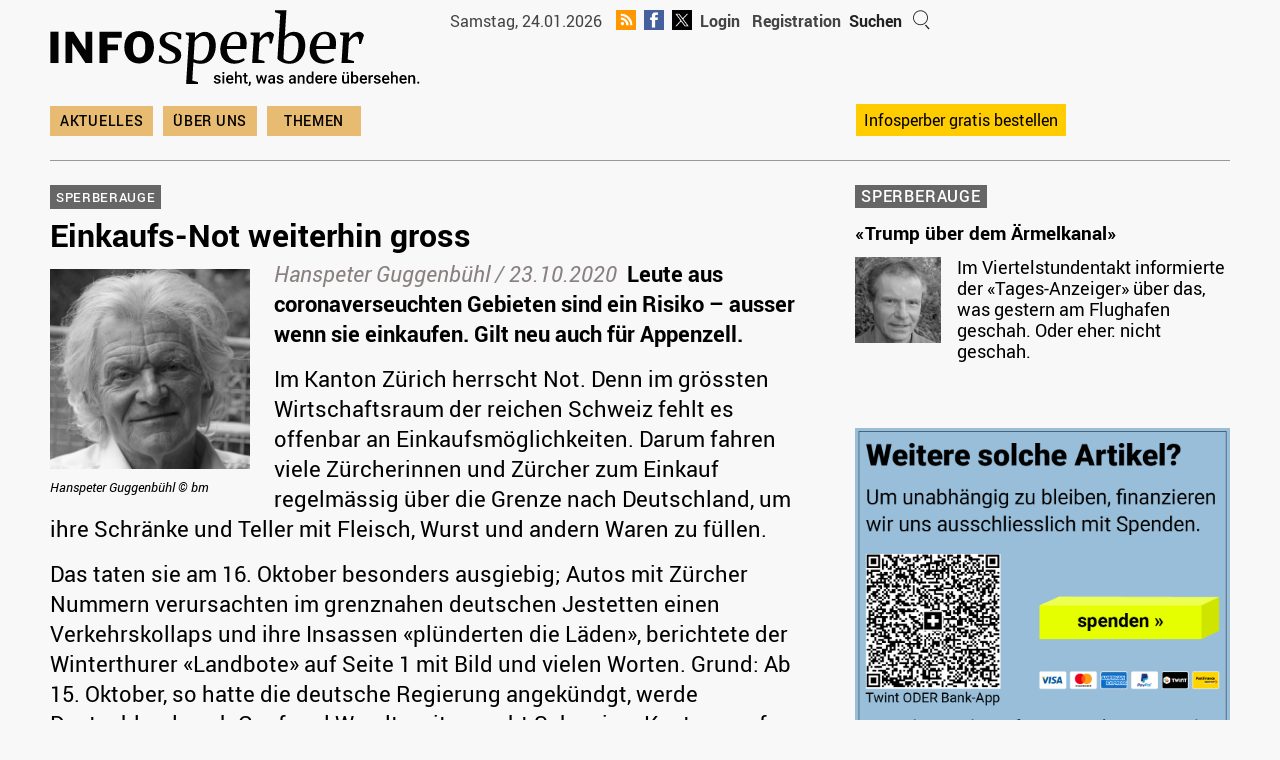

--- FILE ---
content_type: text/html; charset=UTF-8
request_url: https://www.infosperber.ch/wirtschaft/konsum/einkaufs-not-weiterhin-gross/
body_size: 25109
content:
<!DOCTYPE html>
<html lang="de-CH" itemscope itemtype="https://schema.org/BlogPosting">
<head>

			<!-- Global site tag (gtag.js) - Google Analytics -->
		<!-- Google tag (gtag.js) -->
		<script async src="https://www.googletagmanager.com/gtag/js?id=G-JMGXDFXMFH"></script>
		<script>
			window.dataLayer = window.dataLayer || []

			function gtag() {
				dataLayer.push(arguments)
			}

			gtag('js', new Date())

			gtag('config', 'G-JMGXDFXMFH')
		</script>
		<script type="text/javascript">
			window.onload = function() {
				document.getElementById('searchfield').focus()
			}
		</script>
		
	

	<link rel="shortcut icon" type="image/x-icon" href="/wp-content/themes/colormag-child-24/img/favicon.png">
	<link rel="stylesheet" type="text/css" media="print"
		  href="https://www.infosperber.ch/wp-content/themes/colormag-child-24/print.css" />

	<meta charset="UTF-8" />
	<meta name="viewport" content="width=device-width, initial-scale=1">
	<link rel="profile" href="http://gmpg.org/xfn/11" />

	<link rel="apple-touch-icon" sizes="57x57" href="/wp-content/themes/colormag-child-24/img/apple-icon-57x57.png">
	<link rel="apple-touch-icon" sizes="60x60" href="/wp-content/themes/colormag-child-24/img/apple-icon-60x60.png">
	<link rel="apple-touch-icon" sizes="72x72" href="/wp-content/themes/colormag-child-24/img/apple-icon-72x72.png">
	<link rel="apple-touch-icon" sizes="76x76" href="/wp-content/themes/colormag-child-24/img/apple-icon-76x76.png">
	<link rel="apple-touch-icon" sizes="114x114" href="/wp-content/themes/colormag-child-24/img/apple-icon-114x114.png">
	<link rel="apple-touch-icon" sizes="120x120" href="/wp-content/themes/colormag-child-24/img/apple-icon-120x120.png">
	<link rel="apple-touch-icon" sizes="144x144" href="/wp-content/themes/colormag-child-24/img/apple-icon-144x144.png">
	<link rel="apple-touch-icon" sizes="152x152" href="/wp-content/themes/colormag-child-24/img/apple-icon-152x152.png">
	<link rel="apple-touch-icon" sizes="180x180" href="/wp-content/themes/colormag-child-24/img/apple-icon-180x180.png">
	<link rel="icon" type="image/png" sizes="192x192"
		  href="/wp-content/themes/colormag-child-24/img/android-icon-192x192.png">

	<meta name="msapplication-TileColor" content="#ffffff">
	<meta name="msapplication-TileImage" content="/ms-icon-144x144.png">
	<meta name="theme-color" content="#ffffff">
	<!-- 0 -->
			<meta property="og:image"
			  content="https://www.infosperber.ch/wp-content/uploads/2021/01/sperber1000x500.png" />
		<meta property="og:image:width" content="1000" />
		<meta property="og:image:height" content="500" />
		<meta name="twitter:image" content="https://www.infosperber.ch/wp-content/uploads/2021/01/sperber1000x500.png" />
		<meta name="twitter:image:width" content="1000" />
		<meta name="twitter:image:height" content="500" />
	
	<title>Einkaufs-Not weiterhin gross &#8211; infosperber</title>
<meta name='robots' content='max-image-preview:large' />
	<style>img:is([sizes="auto" i], [sizes^="auto," i]) { contain-intrinsic-size: 3000px 1500px }</style>
	<link rel="alternate" type="application/rss+xml" title="infosperber &raquo; Feed" href="https://www.infosperber.ch/feed/" />
<link rel="alternate" type="application/rss+xml" title="infosperber &raquo; Kommentar-Feed" href="https://www.infosperber.ch/comments/feed/" />
<link rel="alternate" type="application/rss+xml" title="infosperber &raquo; Einkaufs-Not weiterhin gross Kommentar-Feed" href="https://www.infosperber.ch/wirtschaft/konsum/einkaufs-not-weiterhin-gross/feed/" />
<script type="text/javascript">
/* <![CDATA[ */
window._wpemojiSettings = {"baseUrl":"https:\/\/s.w.org\/images\/core\/emoji\/16.0.1\/72x72\/","ext":".png","svgUrl":"https:\/\/s.w.org\/images\/core\/emoji\/16.0.1\/svg\/","svgExt":".svg","source":{"concatemoji":"https:\/\/www.infosperber.ch\/wp-includes\/js\/wp-emoji-release.min.js?ver=6.8.3"}};
/*! This file is auto-generated */
!function(s,n){var o,i,e;function c(e){try{var t={supportTests:e,timestamp:(new Date).valueOf()};sessionStorage.setItem(o,JSON.stringify(t))}catch(e){}}function p(e,t,n){e.clearRect(0,0,e.canvas.width,e.canvas.height),e.fillText(t,0,0);var t=new Uint32Array(e.getImageData(0,0,e.canvas.width,e.canvas.height).data),a=(e.clearRect(0,0,e.canvas.width,e.canvas.height),e.fillText(n,0,0),new Uint32Array(e.getImageData(0,0,e.canvas.width,e.canvas.height).data));return t.every(function(e,t){return e===a[t]})}function u(e,t){e.clearRect(0,0,e.canvas.width,e.canvas.height),e.fillText(t,0,0);for(var n=e.getImageData(16,16,1,1),a=0;a<n.data.length;a++)if(0!==n.data[a])return!1;return!0}function f(e,t,n,a){switch(t){case"flag":return n(e,"\ud83c\udff3\ufe0f\u200d\u26a7\ufe0f","\ud83c\udff3\ufe0f\u200b\u26a7\ufe0f")?!1:!n(e,"\ud83c\udde8\ud83c\uddf6","\ud83c\udde8\u200b\ud83c\uddf6")&&!n(e,"\ud83c\udff4\udb40\udc67\udb40\udc62\udb40\udc65\udb40\udc6e\udb40\udc67\udb40\udc7f","\ud83c\udff4\u200b\udb40\udc67\u200b\udb40\udc62\u200b\udb40\udc65\u200b\udb40\udc6e\u200b\udb40\udc67\u200b\udb40\udc7f");case"emoji":return!a(e,"\ud83e\udedf")}return!1}function g(e,t,n,a){var r="undefined"!=typeof WorkerGlobalScope&&self instanceof WorkerGlobalScope?new OffscreenCanvas(300,150):s.createElement("canvas"),o=r.getContext("2d",{willReadFrequently:!0}),i=(o.textBaseline="top",o.font="600 32px Arial",{});return e.forEach(function(e){i[e]=t(o,e,n,a)}),i}function t(e){var t=s.createElement("script");t.src=e,t.defer=!0,s.head.appendChild(t)}"undefined"!=typeof Promise&&(o="wpEmojiSettingsSupports",i=["flag","emoji"],n.supports={everything:!0,everythingExceptFlag:!0},e=new Promise(function(e){s.addEventListener("DOMContentLoaded",e,{once:!0})}),new Promise(function(t){var n=function(){try{var e=JSON.parse(sessionStorage.getItem(o));if("object"==typeof e&&"number"==typeof e.timestamp&&(new Date).valueOf()<e.timestamp+604800&&"object"==typeof e.supportTests)return e.supportTests}catch(e){}return null}();if(!n){if("undefined"!=typeof Worker&&"undefined"!=typeof OffscreenCanvas&&"undefined"!=typeof URL&&URL.createObjectURL&&"undefined"!=typeof Blob)try{var e="postMessage("+g.toString()+"("+[JSON.stringify(i),f.toString(),p.toString(),u.toString()].join(",")+"));",a=new Blob([e],{type:"text/javascript"}),r=new Worker(URL.createObjectURL(a),{name:"wpTestEmojiSupports"});return void(r.onmessage=function(e){c(n=e.data),r.terminate(),t(n)})}catch(e){}c(n=g(i,f,p,u))}t(n)}).then(function(e){for(var t in e)n.supports[t]=e[t],n.supports.everything=n.supports.everything&&n.supports[t],"flag"!==t&&(n.supports.everythingExceptFlag=n.supports.everythingExceptFlag&&n.supports[t]);n.supports.everythingExceptFlag=n.supports.everythingExceptFlag&&!n.supports.flag,n.DOMReady=!1,n.readyCallback=function(){n.DOMReady=!0}}).then(function(){return e}).then(function(){var e;n.supports.everything||(n.readyCallback(),(e=n.source||{}).concatemoji?t(e.concatemoji):e.wpemoji&&e.twemoji&&(t(e.twemoji),t(e.wpemoji)))}))}((window,document),window._wpemojiSettings);
/* ]]> */
</script>
<link rel='stylesheet' id='wpra-lightbox-css' href='https://www.infosperber.ch/wp-content/plugins/wp-rss-aggregator/core/css/jquery-colorbox.css?ver=1.4.33' type='text/css' media='all' />
<style id='wp-emoji-styles-inline-css' type='text/css'>

	img.wp-smiley, img.emoji {
		display: inline !important;
		border: none !important;
		box-shadow: none !important;
		height: 1em !important;
		width: 1em !important;
		margin: 0 0.07em !important;
		vertical-align: -0.1em !important;
		background: none !important;
		padding: 0 !important;
	}
</style>
<link rel='stylesheet' id='wp-block-library-css' href='https://www.infosperber.ch/wp-includes/css/dist/block-library/style.min.css?ver=6.8.3' type='text/css' media='all' />
<style id='wp-block-library-theme-inline-css' type='text/css'>
.wp-block-audio :where(figcaption){color:#555;font-size:13px;text-align:center}.is-dark-theme .wp-block-audio :where(figcaption){color:#ffffffa6}.wp-block-audio{margin:0 0 1em}.wp-block-code{border:1px solid #ccc;border-radius:4px;font-family:Menlo,Consolas,monaco,monospace;padding:.8em 1em}.wp-block-embed :where(figcaption){color:#555;font-size:13px;text-align:center}.is-dark-theme .wp-block-embed :where(figcaption){color:#ffffffa6}.wp-block-embed{margin:0 0 1em}.blocks-gallery-caption{color:#555;font-size:13px;text-align:center}.is-dark-theme .blocks-gallery-caption{color:#ffffffa6}:root :where(.wp-block-image figcaption){color:#555;font-size:13px;text-align:center}.is-dark-theme :root :where(.wp-block-image figcaption){color:#ffffffa6}.wp-block-image{margin:0 0 1em}.wp-block-pullquote{border-bottom:4px solid;border-top:4px solid;color:currentColor;margin-bottom:1.75em}.wp-block-pullquote cite,.wp-block-pullquote footer,.wp-block-pullquote__citation{color:currentColor;font-size:.8125em;font-style:normal;text-transform:uppercase}.wp-block-quote{border-left:.25em solid;margin:0 0 1.75em;padding-left:1em}.wp-block-quote cite,.wp-block-quote footer{color:currentColor;font-size:.8125em;font-style:normal;position:relative}.wp-block-quote:where(.has-text-align-right){border-left:none;border-right:.25em solid;padding-left:0;padding-right:1em}.wp-block-quote:where(.has-text-align-center){border:none;padding-left:0}.wp-block-quote.is-large,.wp-block-quote.is-style-large,.wp-block-quote:where(.is-style-plain){border:none}.wp-block-search .wp-block-search__label{font-weight:700}.wp-block-search__button{border:1px solid #ccc;padding:.375em .625em}:where(.wp-block-group.has-background){padding:1.25em 2.375em}.wp-block-separator.has-css-opacity{opacity:.4}.wp-block-separator{border:none;border-bottom:2px solid;margin-left:auto;margin-right:auto}.wp-block-separator.has-alpha-channel-opacity{opacity:1}.wp-block-separator:not(.is-style-wide):not(.is-style-dots){width:100px}.wp-block-separator.has-background:not(.is-style-dots){border-bottom:none;height:1px}.wp-block-separator.has-background:not(.is-style-wide):not(.is-style-dots){height:2px}.wp-block-table{margin:0 0 1em}.wp-block-table td,.wp-block-table th{word-break:normal}.wp-block-table :where(figcaption){color:#555;font-size:13px;text-align:center}.is-dark-theme .wp-block-table :where(figcaption){color:#ffffffa6}.wp-block-video :where(figcaption){color:#555;font-size:13px;text-align:center}.is-dark-theme .wp-block-video :where(figcaption){color:#ffffffa6}.wp-block-video{margin:0 0 1em}:root :where(.wp-block-template-part.has-background){margin-bottom:0;margin-top:0;padding:1.25em 2.375em}
</style>
<link rel='stylesheet' id='wpra-displays-css' href='https://www.infosperber.ch/wp-content/plugins/wp-rss-aggregator/core/css/displays.css?ver=5.0.10' type='text/css' media='all' />
<link rel='stylesheet' id='inf_gutenberg_css_attachment_block-css' href='https://www.infosperber.ch/wp-content/plugins/inf-workflow/css/attachment-block.css?ver=1768385514' type='text/css' media='all' />
<style id='global-styles-inline-css' type='text/css'>
:root{--wp--preset--aspect-ratio--square: 1;--wp--preset--aspect-ratio--4-3: 4/3;--wp--preset--aspect-ratio--3-4: 3/4;--wp--preset--aspect-ratio--3-2: 3/2;--wp--preset--aspect-ratio--2-3: 2/3;--wp--preset--aspect-ratio--16-9: 16/9;--wp--preset--aspect-ratio--9-16: 9/16;--wp--preset--color--black: #000000;--wp--preset--color--cyan-bluish-gray: #abb8c3;--wp--preset--color--white: #ffffff;--wp--preset--color--pale-pink: #f78da7;--wp--preset--color--vivid-red: #cf2e2e;--wp--preset--color--luminous-vivid-orange: #ff6900;--wp--preset--color--luminous-vivid-amber: #fcb900;--wp--preset--color--light-green-cyan: #7bdcb5;--wp--preset--color--vivid-green-cyan: #00d084;--wp--preset--color--pale-cyan-blue: #8ed1fc;--wp--preset--color--vivid-cyan-blue: #0693e3;--wp--preset--color--vivid-purple: #9b51e0;--wp--preset--gradient--vivid-cyan-blue-to-vivid-purple: linear-gradient(135deg,rgba(6,147,227,1) 0%,rgb(155,81,224) 100%);--wp--preset--gradient--light-green-cyan-to-vivid-green-cyan: linear-gradient(135deg,rgb(122,220,180) 0%,rgb(0,208,130) 100%);--wp--preset--gradient--luminous-vivid-amber-to-luminous-vivid-orange: linear-gradient(135deg,rgba(252,185,0,1) 0%,rgba(255,105,0,1) 100%);--wp--preset--gradient--luminous-vivid-orange-to-vivid-red: linear-gradient(135deg,rgba(255,105,0,1) 0%,rgb(207,46,46) 100%);--wp--preset--gradient--very-light-gray-to-cyan-bluish-gray: linear-gradient(135deg,rgb(238,238,238) 0%,rgb(169,184,195) 100%);--wp--preset--gradient--cool-to-warm-spectrum: linear-gradient(135deg,rgb(74,234,220) 0%,rgb(151,120,209) 20%,rgb(207,42,186) 40%,rgb(238,44,130) 60%,rgb(251,105,98) 80%,rgb(254,248,76) 100%);--wp--preset--gradient--blush-light-purple: linear-gradient(135deg,rgb(255,206,236) 0%,rgb(152,150,240) 100%);--wp--preset--gradient--blush-bordeaux: linear-gradient(135deg,rgb(254,205,165) 0%,rgb(254,45,45) 50%,rgb(107,0,62) 100%);--wp--preset--gradient--luminous-dusk: linear-gradient(135deg,rgb(255,203,112) 0%,rgb(199,81,192) 50%,rgb(65,88,208) 100%);--wp--preset--gradient--pale-ocean: linear-gradient(135deg,rgb(255,245,203) 0%,rgb(182,227,212) 50%,rgb(51,167,181) 100%);--wp--preset--gradient--electric-grass: linear-gradient(135deg,rgb(202,248,128) 0%,rgb(113,206,126) 100%);--wp--preset--gradient--midnight: linear-gradient(135deg,rgb(2,3,129) 0%,rgb(40,116,252) 100%);--wp--preset--font-size--small: 13px;--wp--preset--font-size--medium: 16px;--wp--preset--font-size--large: 20px;--wp--preset--font-size--x-large: 24px;--wp--preset--font-size--xx-large: 30px;--wp--preset--font-size--huge: 36px;--wp--preset--font-family--ibm-plex-serif: IBM Plex Serif, sans-serif;--wp--preset--font-family--inter: Inter, sans-serif;--wp--preset--spacing--20: 0.44rem;--wp--preset--spacing--30: 0.67rem;--wp--preset--spacing--40: 1rem;--wp--preset--spacing--50: 1.5rem;--wp--preset--spacing--60: 2.25rem;--wp--preset--spacing--70: 3.38rem;--wp--preset--spacing--80: 5.06rem;--wp--preset--shadow--natural: 6px 6px 9px rgba(0, 0, 0, 0.2);--wp--preset--shadow--deep: 12px 12px 50px rgba(0, 0, 0, 0.4);--wp--preset--shadow--sharp: 6px 6px 0px rgba(0, 0, 0, 0.2);--wp--preset--shadow--outlined: 6px 6px 0px -3px rgba(255, 255, 255, 1), 6px 6px rgba(0, 0, 0, 1);--wp--preset--shadow--crisp: 6px 6px 0px rgba(0, 0, 0, 1);}:root { --wp--style--global--content-size: 760px;--wp--style--global--wide-size: 1160px; }:where(body) { margin: 0; }.wp-site-blocks > .alignleft { float: left; margin-right: 2em; }.wp-site-blocks > .alignright { float: right; margin-left: 2em; }.wp-site-blocks > .aligncenter { justify-content: center; margin-left: auto; margin-right: auto; }:where(.wp-site-blocks) > * { margin-block-start: 24px; margin-block-end: 0; }:where(.wp-site-blocks) > :first-child { margin-block-start: 0; }:where(.wp-site-blocks) > :last-child { margin-block-end: 0; }:root { --wp--style--block-gap: 24px; }:root :where(.is-layout-flow) > :first-child{margin-block-start: 0;}:root :where(.is-layout-flow) > :last-child{margin-block-end: 0;}:root :where(.is-layout-flow) > *{margin-block-start: 24px;margin-block-end: 0;}:root :where(.is-layout-constrained) > :first-child{margin-block-start: 0;}:root :where(.is-layout-constrained) > :last-child{margin-block-end: 0;}:root :where(.is-layout-constrained) > *{margin-block-start: 24px;margin-block-end: 0;}:root :where(.is-layout-flex){gap: 24px;}:root :where(.is-layout-grid){gap: 24px;}.is-layout-flow > .alignleft{float: left;margin-inline-start: 0;margin-inline-end: 2em;}.is-layout-flow > .alignright{float: right;margin-inline-start: 2em;margin-inline-end: 0;}.is-layout-flow > .aligncenter{margin-left: auto !important;margin-right: auto !important;}.is-layout-constrained > .alignleft{float: left;margin-inline-start: 0;margin-inline-end: 2em;}.is-layout-constrained > .alignright{float: right;margin-inline-start: 2em;margin-inline-end: 0;}.is-layout-constrained > .aligncenter{margin-left: auto !important;margin-right: auto !important;}.is-layout-constrained > :where(:not(.alignleft):not(.alignright):not(.alignfull)){max-width: var(--wp--style--global--content-size);margin-left: auto !important;margin-right: auto !important;}.is-layout-constrained > .alignwide{max-width: var(--wp--style--global--wide-size);}body .is-layout-flex{display: flex;}.is-layout-flex{flex-wrap: wrap;align-items: center;}.is-layout-flex > :is(*, div){margin: 0;}body .is-layout-grid{display: grid;}.is-layout-grid > :is(*, div){margin: 0;}body{padding-top: 0px;padding-right: 0px;padding-bottom: 0px;padding-left: 0px;}a:where(:not(.wp-element-button)){text-decoration: underline;}:root :where(.wp-element-button, .wp-block-button__link){background-color: #32373c;border-width: 0;color: #fff;font-family: inherit;font-size: inherit;line-height: inherit;padding: calc(0.667em + 2px) calc(1.333em + 2px);text-decoration: none;}.has-black-color{color: var(--wp--preset--color--black) !important;}.has-cyan-bluish-gray-color{color: var(--wp--preset--color--cyan-bluish-gray) !important;}.has-white-color{color: var(--wp--preset--color--white) !important;}.has-pale-pink-color{color: var(--wp--preset--color--pale-pink) !important;}.has-vivid-red-color{color: var(--wp--preset--color--vivid-red) !important;}.has-luminous-vivid-orange-color{color: var(--wp--preset--color--luminous-vivid-orange) !important;}.has-luminous-vivid-amber-color{color: var(--wp--preset--color--luminous-vivid-amber) !important;}.has-light-green-cyan-color{color: var(--wp--preset--color--light-green-cyan) !important;}.has-vivid-green-cyan-color{color: var(--wp--preset--color--vivid-green-cyan) !important;}.has-pale-cyan-blue-color{color: var(--wp--preset--color--pale-cyan-blue) !important;}.has-vivid-cyan-blue-color{color: var(--wp--preset--color--vivid-cyan-blue) !important;}.has-vivid-purple-color{color: var(--wp--preset--color--vivid-purple) !important;}.has-black-background-color{background-color: var(--wp--preset--color--black) !important;}.has-cyan-bluish-gray-background-color{background-color: var(--wp--preset--color--cyan-bluish-gray) !important;}.has-white-background-color{background-color: var(--wp--preset--color--white) !important;}.has-pale-pink-background-color{background-color: var(--wp--preset--color--pale-pink) !important;}.has-vivid-red-background-color{background-color: var(--wp--preset--color--vivid-red) !important;}.has-luminous-vivid-orange-background-color{background-color: var(--wp--preset--color--luminous-vivid-orange) !important;}.has-luminous-vivid-amber-background-color{background-color: var(--wp--preset--color--luminous-vivid-amber) !important;}.has-light-green-cyan-background-color{background-color: var(--wp--preset--color--light-green-cyan) !important;}.has-vivid-green-cyan-background-color{background-color: var(--wp--preset--color--vivid-green-cyan) !important;}.has-pale-cyan-blue-background-color{background-color: var(--wp--preset--color--pale-cyan-blue) !important;}.has-vivid-cyan-blue-background-color{background-color: var(--wp--preset--color--vivid-cyan-blue) !important;}.has-vivid-purple-background-color{background-color: var(--wp--preset--color--vivid-purple) !important;}.has-black-border-color{border-color: var(--wp--preset--color--black) !important;}.has-cyan-bluish-gray-border-color{border-color: var(--wp--preset--color--cyan-bluish-gray) !important;}.has-white-border-color{border-color: var(--wp--preset--color--white) !important;}.has-pale-pink-border-color{border-color: var(--wp--preset--color--pale-pink) !important;}.has-vivid-red-border-color{border-color: var(--wp--preset--color--vivid-red) !important;}.has-luminous-vivid-orange-border-color{border-color: var(--wp--preset--color--luminous-vivid-orange) !important;}.has-luminous-vivid-amber-border-color{border-color: var(--wp--preset--color--luminous-vivid-amber) !important;}.has-light-green-cyan-border-color{border-color: var(--wp--preset--color--light-green-cyan) !important;}.has-vivid-green-cyan-border-color{border-color: var(--wp--preset--color--vivid-green-cyan) !important;}.has-pale-cyan-blue-border-color{border-color: var(--wp--preset--color--pale-cyan-blue) !important;}.has-vivid-cyan-blue-border-color{border-color: var(--wp--preset--color--vivid-cyan-blue) !important;}.has-vivid-purple-border-color{border-color: var(--wp--preset--color--vivid-purple) !important;}.has-vivid-cyan-blue-to-vivid-purple-gradient-background{background: var(--wp--preset--gradient--vivid-cyan-blue-to-vivid-purple) !important;}.has-light-green-cyan-to-vivid-green-cyan-gradient-background{background: var(--wp--preset--gradient--light-green-cyan-to-vivid-green-cyan) !important;}.has-luminous-vivid-amber-to-luminous-vivid-orange-gradient-background{background: var(--wp--preset--gradient--luminous-vivid-amber-to-luminous-vivid-orange) !important;}.has-luminous-vivid-orange-to-vivid-red-gradient-background{background: var(--wp--preset--gradient--luminous-vivid-orange-to-vivid-red) !important;}.has-very-light-gray-to-cyan-bluish-gray-gradient-background{background: var(--wp--preset--gradient--very-light-gray-to-cyan-bluish-gray) !important;}.has-cool-to-warm-spectrum-gradient-background{background: var(--wp--preset--gradient--cool-to-warm-spectrum) !important;}.has-blush-light-purple-gradient-background{background: var(--wp--preset--gradient--blush-light-purple) !important;}.has-blush-bordeaux-gradient-background{background: var(--wp--preset--gradient--blush-bordeaux) !important;}.has-luminous-dusk-gradient-background{background: var(--wp--preset--gradient--luminous-dusk) !important;}.has-pale-ocean-gradient-background{background: var(--wp--preset--gradient--pale-ocean) !important;}.has-electric-grass-gradient-background{background: var(--wp--preset--gradient--electric-grass) !important;}.has-midnight-gradient-background{background: var(--wp--preset--gradient--midnight) !important;}.has-small-font-size{font-size: var(--wp--preset--font-size--small) !important;}.has-medium-font-size{font-size: var(--wp--preset--font-size--medium) !important;}.has-large-font-size{font-size: var(--wp--preset--font-size--large) !important;}.has-x-large-font-size{font-size: var(--wp--preset--font-size--x-large) !important;}.has-xx-large-font-size{font-size: var(--wp--preset--font-size--xx-large) !important;}.has-huge-font-size{font-size: var(--wp--preset--font-size--huge) !important;}.has-ibm-plex-serif-font-family{font-family: var(--wp--preset--font-family--ibm-plex-serif) !important;}.has-inter-font-family{font-family: var(--wp--preset--font-family--inter) !important;}
:root :where(.wp-block-pullquote){font-size: 1.5em;line-height: 1.6;}
</style>
<link rel='stylesheet' id='contact-form-7-css' href='https://www.infosperber.ch/wp-content/plugins/contact-form-7/includes/css/styles.css?ver=6.1.4' type='text/css' media='all' />
<link rel='stylesheet' id='som_lost_password_style-css' href='https://www.infosperber.ch/wp-content/plugins/frontend-reset-password/assets/css/password-lost.css?ver=6.8.3' type='text/css' media='all' />
<link rel='stylesheet' id='parent-style-css' href='https://www.infosperber.ch/wp-content/themes/colormag/style.css?ver=6.8.3' type='text/css' media='all' />
<link rel='stylesheet' id='ph-royalslider-css' href='https://www.infosperber.ch/wp-content/themes/colormag-child-24/js/royalslider/royalslider.css?ver=1768385515' type='text/css' media='all' />
<link rel='stylesheet' id='ph-royalslider-theme-css' href='https://www.infosperber.ch/wp-content/themes/colormag-child-24/js/royalslider/rs-minimal-white.css?ver=1768385515' type='text/css' media='all' />
<link rel='stylesheet' id='colormag_style-css' href='https://www.infosperber.ch/wp-content/themes/colormag-child-24/style.css?ver=2.1.8' type='text/css' media='all' />
<link rel='stylesheet' id='colormag-fontawesome-css' href='https://www.infosperber.ch/wp-content/themes/colormag/fontawesome/css/font-awesome.min.css?ver=2.1.8' type='text/css' media='all' />
<script type="text/javascript" src="https://www.infosperber.ch/wp-includes/js/jquery/jquery.min.js?ver=3.7.1" id="jquery-core-js"></script>
<script type="text/javascript" src="https://www.infosperber.ch/wp-includes/js/jquery/jquery-migrate.min.js?ver=3.4.1" id="jquery-migrate-js"></script>
<script type="text/javascript" id="-reaction-api-js-extra">
/* <![CDATA[ */
var Reaction = {"config":{"rest_base":"https:\/\/www.infosperber.ch\/wp-json\/reaction\/v1","rest_nonce":"31e8c591dd","post_id":292651,"post_type":"post","get_nonce_url":"https:\/\/www.infosperber.ch\/wp-admin\/admin-ajax.php?action=reaction_get_nonce"}};
/* ]]> */
</script>
<script type="text/javascript" src="https://www.infosperber.ch/wp-content/plugins/reaction/build/api.js?ver=9f7939a6dd48e13e6d3d" id="-reaction-api-js"></script>
<script type="text/javascript" src="https://www.infosperber.ch/wp-content/themes/colormag-child-24/js/royalslider/jquery.royalslider.min.js?ver=1768385515" id="ph-royalslider-js"></script>
<script type="text/javascript" id="ph-royalslider-js-after">
/* <![CDATA[ */
	jQuery(document).ready(function($) {
      $('#slider-container').css('display', 'block');
      $('#full-width-slider').royalSlider({
          arrowsNav: true,
          loop: true,
          keyboardNavEnabled: true,
          controlsInside: false,
          imageScaleMode: 'fill',
          arrowsNavAutoHide: false,
          autoScaleSlider: true,
          autoScaleSliderWidth: 630,
          autoScaleSliderHeight: 315,
          controlNavigation: 'none',
          navigateByClick: false,
          startSlideId: 0,
          usePreloader: true,
         autoPlay: {
                  enabled: true,
                  pauseOnHover: false,
                  delay: 5000
               },
          transitionType:'move',
          globalCaption: false,
          imgWidth: 630,
          imgHeight: 315
        });

      var slider = $("#full-width-slider").data('royalSlider');
      if(typeof slider !== 'undefined' && slider !== null){
      slider.ev.on('rsBeforeMove', function(event,type,userAction) {
         if(type == "next") {
            $('#ticker li:first').animate({'opacity':0}, 200, function () { $(this).appendTo('#ticker').css('opacity', 1); });
         } else {
            $('#ticker li:nth-child(2)').animate({'opacity':0}, 200, function () {
               $('#ticker li:last-child').prependTo('#ticker');
               $(this).css('opacity', 1);
            });
         }
      });
      }

   });
/* ]]> */
</script>
<!--[if lte IE 8]>
<script type="text/javascript" src="https://www.infosperber.ch/wp-content/themes/colormag/js/html5shiv.min.js?ver=2.1.8" id="html5-js"></script>
<![endif]-->

<!-- OG: 3.3.8 -->
<meta property="og:description" content="Leute aus coronaverseuchten Gebieten sind ein Risiko – ausser wenn sie einkaufen. Gilt neu auch für Appenzell."><meta property="og:type" content="article"><meta property="og:locale" content="de_CH"><meta property="og:site_name" content="infosperber"><meta property="og:title" content="Einkaufs-Not weiterhin gross"><meta property="og:url" content="https://www.infosperber.ch/wirtschaft/konsum/einkaufs-not-weiterhin-gross/"><meta property="og:updated_time" content="2020-12-16T15:25:16+01:00">
<meta property="article:published_time" content="2020-10-23T09:30:00+00:00"><meta property="article:modified_time" content="2020-12-16T14:25:16+00:00"><meta property="article:section" content="Konsum"><meta property="article:section" content="Public Health"><meta property="article:author:first_name" content="Hanspeter"><meta property="article:author:last_name" content="Guggenbühl"><meta property="article:author:username" content="Hanspeter Guggenbühl">
<meta property="twitter:partner" content="ogwp"><meta property="twitter:card" content="summary"><meta property="twitter:title" content="Einkaufs-Not weiterhin gross"><meta property="twitter:description" content="Leute aus coronaverseuchten Gebieten sind ein Risiko – ausser wenn sie einkaufen. Gilt neu auch für Appenzell."><meta property="twitter:url" content="https://www.infosperber.ch/wirtschaft/konsum/einkaufs-not-weiterhin-gross/"><meta property="twitter:label1" content="Reading time"><meta property="twitter:data1" content="2 minutes">
<meta itemprop="name" content="Einkaufs-Not weiterhin gross"><meta itemprop="description" content="Leute aus coronaverseuchten Gebieten sind ein Risiko – ausser wenn sie einkaufen. Gilt neu auch für Appenzell."><meta itemprop="datePublished" content="2020-10-23"><meta itemprop="dateModified" content="2020-12-16T14:25:16+00:00">
<meta property="profile:first_name" content="Hanspeter"><meta property="profile:last_name" content="Guggenbühl"><meta property="profile:username" content="Hanspeter Guggenbühl">
<!-- /OG -->

<link rel="https://api.w.org/" href="https://www.infosperber.ch/wp-json/" /><link rel="alternate" title="JSON" type="application/json" href="https://www.infosperber.ch/wp-json/wp/v2/posts/292651" /><link rel="EditURI" type="application/rsd+xml" title="RSD" href="https://www.infosperber.ch/xmlrpc.php?rsd" />
<meta name="generator" content="WordPress 6.8.3" />
<link rel="canonical" href="https://www.infosperber.ch/wirtschaft/konsum/einkaufs-not-weiterhin-gross/" />
<link rel='shortlink' href='https://www.infosperber.ch/?p=292651' />
<link rel="alternate" title="oEmbed (JSON)" type="application/json+oembed" href="https://www.infosperber.ch/wp-json/oembed/1.0/embed?url=https%3A%2F%2Fwww.infosperber.ch%2Fwirtschaft%2Fkonsum%2Feinkaufs-not-weiterhin-gross%2F" />
<link rel="alternate" title="oEmbed (XML)" type="text/xml+oembed" href="https://www.infosperber.ch/wp-json/oembed/1.0/embed?url=https%3A%2F%2Fwww.infosperber.ch%2Fwirtschaft%2Fkonsum%2Feinkaufs-not-weiterhin-gross%2F&#038;format=xml" />
<style>
.som-password-error-message,
.som-password-sent-message {
	background-color: #666666;
	border-color: #666666;
}
</style>
		<!-- pro-litteris -->
		<meta name="referrer" content="no-referrer-when-downgrade">
		<style class='wp-fonts-local' type='text/css'>
@font-face{font-family:"IBM Plex Serif";font-style:normal;font-weight:400;font-display:fallback;src:url('https://www.infosperber.ch/wp-content/themes/colormag/assets/fonts/IBMPlexSerif-Regular.woff2') format('woff2');}
@font-face{font-family:"IBM Plex Serif";font-style:normal;font-weight:700;font-display:fallback;src:url('https://www.infosperber.ch/wp-content/themes/colormag/assets/fonts/IBMPlexSerif-Bold.woff2') format('woff2');}
@font-face{font-family:"IBM Plex Serif";font-style:normal;font-weight:600;font-display:fallback;src:url('https://www.infosperber.ch/wp-content/themes/colormag/assets/fonts/IBMPlexSerif-SemiBold.woff2') format('woff2');}
@font-face{font-family:Inter;font-style:normal;font-weight:400;font-display:fallback;src:url('https://www.infosperber.ch/wp-content/themes/colormag/assets/fonts/Inter-Regular.woff2') format('woff2');}
</style>
		<style type="text/css" id="wp-custom-css">
			.wp-block-image.alignleft {
	margin-right: 30px !important;
}		</style>
		
	<script type="text/javascript">
		function uhrzeit(anzeige) {
			Heute = new Date()
			Stunde = Heute.getHours()
			Minute = Heute.getMinutes()
			Sekunde = Heute.getSeconds()
			document.getElementById('uhr').innerHTML = Stunde + ':' + ((Minute <= 9) ? '0' + Minute : Minute) + ' Uhr'
		}
	</script>

</head>

<body class="post-template-default single single-post postid-292651 single-format-standard wp-embed-responsive wp-theme-colormag wp-child-theme-colormag-child-24 right-sidebar wide" onLoad="uhrzeit('jetzt'); setInterval('uhrzeit()', 1000)">




<div id="page" class="hfeed site">
	<div class="header-ads"></div>
	<a class="skip-link screen-reader-text" href="#main">Skip to content</a>

	
	
	<header id="masthead" class="site-header clearfix ">
		<div id="header-text-nav-container" class="clearfix">

			
			
			
		<div class="inner-wrap">
			<div id="header-text-nav-wrap" class="clearfix">

				<div id="header-left-section">
					
					<div id="header-text" class="">
													<h3 id="site-title">
								<a href="https://www.infosperber.ch/"
								   title="infosperber"
								   rel="home">infosperber</a>
							</h3>
						
													<p id="site-description">
								Schweizerische Stiftung zur Förderung unabhängiger Information SSUI							</p><!-- #site-description -->
											</div><!-- #header-text -->
				</div><!-- #header-left-section -->

				<div id="header-right-section">
									</div><!-- #header-right-section -->

			</div><!-- #header-text-nav-wrap -->
		</div><!-- .inner-wrap -->

		
						<div class="header-logo-wrapper">
				<div id="header-logo" class="header-logo">
					<a href="/">
						<svg version="1.1" id="Ebene_1" xmlns="http://www.w3.org/2000/svg" xmlns:xlink="http://www.w3.org/1999/xlink" x="0px" y="0px"
							 viewBox="0 0 930 190" style="enable-background:new 0 0 930 190;" xml:space="preserve">
<style type="text/css">
	.st0 {
		fill: #020203;
	}
</style>
							<g>
								<g>
									<path class="st0" d="M329.5,73.3h-6.9c-0.2-1.7-2.4-12.5-16.7-12.5c-9.3,0-16.4,4.8-16.4,12.5c0,5.8,3.7,8.4,7.6,10.4l19.7,9.9
			c8,4.1,13,9.9,13,19c0,14.1-11.3,21.9-32.2,21.9c-14.7,0-24.2-6.1-24.2-6.1l0.9-14.5h5.2c0,0,3.5,14.3,18.6,14.3
			c9.7,0,16.9-4.3,16.9-12.1c0-5.8-3-8.7-8.4-11.5l-20.1-10.2c-6.9-3.5-11-9.3-11-17.7c0-13.4,12.5-22.1,31.4-22.1
			c12.8,0,23.2,5.4,23.2,5.4L329.5,73.3z" />
									<path class="st0" d="M379.6,134.5c-11.7,0-19.2-3.7-19.2-3.7l-2.8,45.4l14.1,3.9v5h-29.6l7.4-120.3l-8.4-3.7v-4.6h23.6l-0.6,13
			c4.5-5.2,12.5-14.9,25.5-14.9c17.3,0,28.3,16,27,38.1C415.5,114.7,402.5,134.5,379.6,134.5z M385.3,64.9c-11.7,0-21.6,13-21.6,13
			l-2.8,44.6c0,0,7.6,4.1,16.2,4.1c13.6,0,21.8-14.7,22.9-33.7C401.3,73.8,394.5,64.9,385.3,64.9z" />
									<path class="st0" d="M493.4,97.4h-48.9c0.4,17.9,9.5,28.6,24.9,28.6c9.1,0,17.5-5.8,17.5-5.8l3,4.8c0,0-10.4,9.3-26.8,9.3
			c-19.2,0-36.6-12.3-35-38.5c1.5-24,15.6-41.5,38.3-41.5c20.3,0,28.8,14.5,27.9,30.3L493.4,97.4z M465,60.4
			c-10.2,0-18,10.4-20.3,29.4H478l0.4-5.8C479.1,71.2,476.1,60.4,465,60.4z" />
									<path class="st0" d="M557.4,83.7H552c0.2-9.9-0.9-17.3-7.4-17.3c-9.3,0-18.2,14.1-18.2,14.1l-2.8,43.3l15.6,3.7v5h-31.1l4.3-67.9
			L504,61v-4.6h23.6L526.9,71c0,0,10.2-16.6,24.2-16.6c8.4,0,12.1,7.6,12.1,7.6L557.4,83.7z" />
									<path class="st0" d="M602.6,134.5c-22.1,0-30.9-12.8-30.9-12.8l7.1-112l-13-3.9v-5h28.5l-4.1,64.7c0,0,8.6-11,22.5-11
			c20.8,0,29.9,16,28.8,38.1C640.2,114.7,625.7,134.5,602.6,134.5z M607.4,63.8c-8.7,0-17.9,10-17.9,10l-2.8,46.5
			c0,0,4.3,7.4,15.4,7.4c14.1,0,21.4-16.4,22.5-35.2C625.8,73.5,619,63.8,607.4,63.8z" />
									<path class="st0" d="M718.1,97.4h-48.9c0.4,17.9,9.5,28.6,24.9,28.6c9.1,0,17.5-5.8,17.5-5.8l3,4.8c0,0-10.4,9.3-26.8,9.3
			c-19.2,0-36.6-12.3-35-38.5c1.5-24,15.6-41.5,38.3-41.5c20.3,0,28.8,14.5,27.9,30.3L718.1,97.4z M689.6,60.4
			c-10.2,0-18,10.4-20.3,29.4h33.3L703,84C703.8,71.2,700.8,60.4,689.6,60.4z" />
									<path class="st0" d="M781.9,84.8h-5.2c0.6-11.3-1.1-18.4-7.6-18.4c-9.1,0-18,14.1-18,14.1l-2.8,43.3l15.6,3.7v5h-31.1l4.3-67.9
			l-8.4-3.7v-4.6h23.6L751.6,71c0,0,10-16.6,24.4-16.6c9.7,0,13.2,8.6,13.2,8.6L781.9,84.8z" />
								</g>
								<g>
									<path class="st0" d="M0.9,132.6V54.2h20.4v78.4H0.9z" />
									<path class="st0" d="M38.9,132.6V54.2h20.2l30.2,46.1V54.2h16.9v78.4H89L55.7,82.2v50.3H38.9V132.6z" />
									<path class="st0" d="M124.1,132.6V54.2h56.5v14.9h-36.3v17.3H171v14.5h-26.7v31.7L124.1,132.6L124.1,132.6z" />
									<path class="st0" d="M186.7,93.2c0-24.6,14.9-40.5,37.1-40.5c22.7,0,37.5,15.2,37.5,40.4c0,24-15.4,40.7-37,40.7
			C201.7,133.7,186.7,117.5,186.7,93.2z M239.7,93.2c0-16.4-4.1-25.8-15.5-25.8c-11.1,0-15.7,9.5-15.7,26.1
			c0,17.7,5.8,25.6,15.8,25.6C234.5,119.1,239.7,110.4,239.7,93.2z" />
								</g>
							</g>
							<g>
								<path d="M424.3,178.3c0-0.8-0.3-1.5-1-1.9s-1.9-0.8-3.5-1.2s-3-0.8-4-1.3c-2.4-1.1-3.6-2.8-3.6-5c0-1.8,0.8-3.3,2.3-4.6
		s3.5-1.8,5.9-1.8c2.5,0,4.6,0.6,6.1,1.9s2.3,2.9,2.3,4.9H424c0-0.9-0.3-1.7-1-2.3s-1.6-0.9-2.7-0.9c-1,0-1.9,0.2-2.5,0.7
		s-1,1.1-1,1.9c0,0.7,0.3,1.3,0.9,1.7s1.8,0.8,3.7,1.2s3.3,0.9,4.4,1.5s1.8,1.2,2.4,2s0.8,1.8,0.8,2.9c0,1.9-0.8,3.4-2.4,4.6
		s-3.6,1.8-6.2,1.8c-1.7,0-3.3-0.3-4.6-0.9s-2.4-1.5-3.2-2.6s-1.1-2.3-1.1-3.5h4.6c0.1,1.1,0.5,2,1.3,2.6s1.8,0.9,3.1,0.9
		c1.2,0,2.2-0.2,2.9-0.7S424.3,179,424.3,178.3z" />
								<path d="M433.1,157.4c0-0.7,0.2-1.3,0.7-1.8s1.1-0.7,2-0.7s1.5,0.2,2,0.7s0.7,1.1,0.7,1.8c0,0.7-0.2,1.3-0.7,1.8s-1.1,0.7-2,0.7
		s-1.5-0.2-2-0.7S433.1,158.1,433.1,157.4z M438.1,184h-4.7v-21.1h4.7V184z" />
								<path d="M452.6,184.4c-3,0-5.4-0.9-7.3-2.8s-2.8-4.4-2.8-7.6v-0.6c0-2.1,0.4-4,1.2-5.7s2-3,3.4-3.9s3.1-1.4,4.9-1.4
		c2.9,0,5.1,0.9,6.7,2.8s2.4,4.4,2.4,7.8v1.9h-13.8c0.1,1.7,0.7,3.1,1.7,4.1s2.3,1.5,3.9,1.5c2.2,0,3.9-0.9,5.3-2.6l2.6,2.4
		c-0.8,1.3-2,2.2-3.4,2.9S454.4,184.4,452.6,184.4z M452,166.3c-1.3,0-2.4,0.5-3.2,1.4s-1.3,2.2-1.5,3.8h9v-0.4
		c-0.1-1.6-0.5-2.8-1.3-3.6S453.3,166.3,452,166.3z" />
								<path d="M469.4,165.2c1.5-1.8,3.5-2.7,5.9-2.7c4.5,0,6.8,2.6,6.9,7.7V184h-4.7v-13.6c0-1.5-0.3-2.5-0.9-3.1s-1.6-0.9-2.8-0.9
		c-1.9,0-3.3,0.8-4.3,2.5V184h-4.7v-30h4.7V165.2z" />
								<path d="M492.9,157.7v5.1h3.7v3.5h-3.7v11.8c0,0.8,0.2,1.4,0.5,1.7s0.9,0.5,1.7,0.5c0.5,0,1.1-0.1,1.7-0.2v3.7
		c-1.1,0.3-2.1,0.4-3.1,0.4c-3.6,0-5.5-2-5.5-6v-12h-3.5v-3.5h3.5v-5.1H492.9z" />
								<path d="M500.9,190.4l-2.6-1.5c0.8-1.2,1.3-2.2,1.6-3.1s0.4-1.8,0.4-2.7v-3.7h4.3l0,3.4c0,1.4-0.4,2.8-1,4.2S502,189.5,500.9,190.4
		z" />
								<path d="M537.6,177.5l3.4-14.6h4.6l-5.8,21.1h-3.9l-4.5-14.5l-4.5,14.5H523l-5.8-21.1h4.6l3.4,14.4l4.3-14.4h3.6L537.6,177.5z" />
								<path d="M561.4,184c-0.2-0.4-0.4-1.1-0.5-2c-1.5,1.6-3.4,2.4-5.5,2.4c-2.1,0-3.9-0.6-5.2-1.8s-2-2.7-2-4.5c0-2.3,0.8-4,2.5-5.2
		s4.1-1.8,7.2-1.8h2.9v-1.4c0-1.1-0.3-2-0.9-2.6s-1.5-1-2.8-1c-1.1,0-2,0.3-2.7,0.8s-1,1.2-1,2.1h-4.7c0-1.2,0.4-2.2,1.2-3.3
		s1.8-1.8,3.1-2.4s2.8-0.9,4.4-0.9c2.5,0,4.4,0.6,5.9,1.9s2.2,3,2.3,5.2v9.5c0,1.9,0.3,3.4,0.8,4.6v0.3H561.4z M556.2,180.6
		c0.9,0,1.8-0.2,2.6-0.7s1.4-1.1,1.9-1.8v-4h-2.6c-1.8,0-3.1,0.3-4,0.9s-1.3,1.5-1.3,2.6c0,0.9,0.3,1.6,0.9,2.2
		S555.1,180.6,556.2,180.6z" />
								<path d="M582.2,178.3c0-0.8-0.3-1.5-1-1.9s-1.9-0.8-3.5-1.2s-3-0.8-4-1.3c-2.4-1.1-3.6-2.8-3.6-5c0-1.8,0.8-3.3,2.3-4.6
		s3.5-1.8,5.9-1.8c2.5,0,4.6,0.6,6.1,1.9s2.3,2.9,2.3,4.9H582c0-0.9-0.3-1.7-1-2.3s-1.6-0.9-2.7-0.9c-1,0-1.9,0.2-2.5,0.7
		s-1,1.1-1,1.9c0,0.7,0.3,1.3,0.9,1.7s1.8,0.8,3.7,1.2s3.3,0.9,4.4,1.5s1.8,1.2,2.4,2s0.8,1.8,0.8,2.9c0,1.9-0.8,3.4-2.4,4.6
		s-3.6,1.8-6.2,1.8c-1.7,0-3.3-0.3-4.6-0.9s-2.4-1.5-3.2-2.6s-1.1-2.3-1.1-3.5h4.6c0.1,1.1,0.5,2,1.3,2.6s1.8,0.9,3.1,0.9
		c1.2,0,2.2-0.2,2.9-0.7S582.2,179,582.2,178.3z" />
								<path d="M613.6,184c-0.2-0.4-0.4-1.1-0.5-2c-1.5,1.6-3.4,2.4-5.5,2.4c-2.1,0-3.9-0.6-5.2-1.8s-2-2.7-2-4.5c0-2.3,0.8-4,2.5-5.2
		s4.1-1.8,7.2-1.8h2.9v-1.4c0-1.1-0.3-2-0.9-2.6s-1.5-1-2.8-1c-1.1,0-2,0.3-2.7,0.8s-1,1.2-1,2.1h-4.7c0-1.2,0.4-2.2,1.2-3.3
		s1.8-1.8,3.1-2.4s2.8-0.9,4.4-0.9c2.5,0,4.4,0.6,5.9,1.9s2.2,3,2.3,5.2v9.5c0,1.9,0.3,3.4,0.8,4.6v0.3H613.6z M608.4,180.6
		c0.9,0,1.8-0.2,2.6-0.7s1.4-1.1,1.9-1.8v-4h-2.6c-1.8,0-3.1,0.3-4,0.9s-1.3,1.5-1.3,2.6c0,0.9,0.3,1.6,0.9,2.2
		S607.4,180.6,608.4,180.6z" />
								<path d="M627,162.9l0.1,2.4c1.6-1.9,3.6-2.8,6.2-2.8c4.4,0,6.6,2.5,6.7,7.6v14h-4.7v-13.7c0-1.3-0.3-2.3-0.9-3s-1.5-1-2.8-1
		c-1.9,0-3.3,0.9-4.3,2.6v15h-4.7v-21.1H627z" />
								<path d="M644,173.3c0-3.3,0.8-5.9,2.3-7.8s3.5-3,6.1-3c2.2,0,4,0.8,5.4,2.3V154h4.7v30h-4.3l-0.2-2.2c-1.4,1.7-3.3,2.6-5.7,2.6
		c-2.5,0-4.5-1-6-3S644,176.7,644,173.3z M648.7,173.7c0,2.1,0.4,3.8,1.2,5s2,1.8,3.5,1.8c1.9,0,3.4-0.9,4.3-2.6v-9
		c-0.9-1.7-2.3-2.5-4.2-2.5c-1.5,0-2.7,0.6-3.6,1.8S648.7,171.2,648.7,173.7z" />
								<path d="M676.8,184.4c-3,0-5.4-0.9-7.3-2.8s-2.8-4.4-2.8-7.6v-0.6c0-2.1,0.4-4,1.2-5.7s2-3,3.4-3.9s3.1-1.4,4.9-1.4
		c2.9,0,5.1,0.9,6.7,2.8s2.4,4.4,2.4,7.8v1.9h-13.8c0.1,1.7,0.7,3.1,1.7,4.1s2.3,1.5,3.9,1.5c2.2,0,3.9-0.9,5.3-2.6l2.6,2.4
		c-0.8,1.3-2,2.2-3.4,2.9S678.5,184.4,676.8,184.4z M676.2,166.3c-1.3,0-2.4,0.5-3.2,1.4s-1.3,2.2-1.5,3.8h9v-0.4
		c-0.1-1.6-0.5-2.8-1.3-3.6S677.5,166.3,676.2,166.3z" />
								<path d="M700,167.2c-0.6-0.1-1.3-0.2-1.9-0.2c-2.2,0-3.6,0.8-4.4,2.5V184h-4.7v-21.1h4.5l0.1,2.4c1.1-1.8,2.7-2.8,4.8-2.8
		c0.7,0,1.2,0.1,1.7,0.3L700,167.2z" />
								<path d="M712.3,184.4c-3,0-5.4-0.9-7.3-2.8s-2.8-4.4-2.8-7.6v-0.6c0-2.1,0.4-4,1.2-5.7s2-3,3.4-3.9s3.1-1.4,4.9-1.4
		c2.9,0,5.1,0.9,6.7,2.8s2.4,4.4,2.4,7.8v1.9H707c0.1,1.7,0.7,3.1,1.7,4.1s2.3,1.5,3.9,1.5c2.2,0,3.9-0.9,5.3-2.6l2.6,2.4
		c-0.8,1.3-2,2.2-3.4,2.9S714,184.4,712.3,184.4z M711.7,166.3c-1.3,0-2.4,0.5-3.2,1.4s-1.3,2.2-1.5,3.8h9v-0.4
		c-0.1-1.6-0.5-2.8-1.3-3.6S713,166.3,711.7,166.3z" />
								<path d="M747.2,181.9c-1.4,1.6-3.4,2.5-5.9,2.5c-2.3,0-4-0.7-5.2-2s-1.8-3.3-1.8-5.8v-13.7h4.7v13.6c0,2.7,1.1,4,3.3,4
		c2.3,0,3.9-0.8,4.7-2.5v-15.2h4.7V184h-4.5L747.2,181.9z M736.2,157.3c0-0.7,0.2-1.2,0.7-1.6s1-0.7,1.8-0.7s1.4,0.2,1.8,0.7
		s0.7,1,0.7,1.6s-0.2,1.2-0.7,1.6s-1,0.7-1.8,0.7s-1.4-0.2-1.8-0.7S736.2,158,736.2,157.3z M745.1,157.3c0-0.7,0.2-1.2,0.7-1.6
		s1-0.7,1.8-0.7s1.4,0.2,1.8,0.7s0.7,1,0.7,1.6s-0.2,1.2-0.7,1.6s-1,0.7-1.8,0.7s-1.4-0.2-1.8-0.7S745.1,158,745.1,157.3z" />
								<path d="M775.2,173.6c0,3.3-0.7,5.9-2.2,7.8s-3.5,2.9-6,2.9c-2.5,0-4.4-0.9-5.8-2.7l-0.2,2.3h-4.3v-30h4.7v10.9
		c1.4-1.6,3.2-2.4,5.5-2.4c2.6,0,4.6,1,6.1,2.9s2.2,4.6,2.2,8V173.6z M770.4,173.2c0-2.3-0.4-4-1.2-5.2s-2-1.7-3.5-1.7
		c-2.1,0-3.5,0.9-4.3,2.7v8.7c0.8,1.8,2.3,2.8,4.4,2.8c1.5,0,2.6-0.6,3.4-1.7s1.2-2.8,1.2-5V173.2z" />
								<path d="M788.5,184.4c-3,0-5.4-0.9-7.3-2.8s-2.8-4.4-2.8-7.6v-0.6c0-2.1,0.4-4,1.2-5.7s2-3,3.4-3.9s3.1-1.4,4.9-1.4
		c2.9,0,5.1,0.9,6.7,2.8s2.4,4.4,2.4,7.8v1.9h-13.8c0.1,1.7,0.7,3.1,1.7,4.1s2.3,1.5,3.9,1.5c2.2,0,3.9-0.9,5.3-2.6l2.6,2.4
		c-0.8,1.3-2,2.2-3.4,2.9S790.2,184.4,788.5,184.4z M787.9,166.3c-1.3,0-2.4,0.5-3.2,1.4s-1.3,2.2-1.5,3.8h9v-0.4
		c-0.1-1.6-0.5-2.8-1.3-3.6S789.2,166.3,787.9,166.3z" />
								<path d="M811.7,167.2c-0.6-0.1-1.3-0.2-1.9-0.2c-2.2,0-3.6,0.8-4.4,2.5V184h-4.7v-21.1h4.5l0.1,2.4c1.1-1.8,2.7-2.8,4.8-2.8
		c0.7,0,1.2,0.1,1.7,0.3L811.7,167.2z" />
								<path d="M826.5,178.3c0-0.8-0.3-1.5-1-1.9s-1.9-0.8-3.5-1.2s-3-0.8-4-1.3c-2.4-1.1-3.6-2.8-3.6-5c0-1.8,0.8-3.3,2.3-4.6
		s3.5-1.8,5.9-1.8c2.5,0,4.6,0.6,6.1,1.9s2.3,2.9,2.3,4.9h-4.7c0-0.9-0.3-1.7-1-2.3s-1.6-0.9-2.7-0.9c-1,0-1.9,0.2-2.5,0.7
		s-1,1.1-1,1.9c0,0.7,0.3,1.3,0.9,1.7s1.8,0.8,3.7,1.2s3.3,0.9,4.4,1.5s1.8,1.2,2.4,2s0.8,1.8,0.8,2.9c0,1.9-0.8,3.4-2.4,4.6
		s-3.6,1.8-6.2,1.8c-1.7,0-3.3-0.3-4.6-0.9s-2.4-1.5-3.2-2.6s-1.1-2.3-1.1-3.5h4.6c0.1,1.1,0.5,2,1.3,2.6s1.8,0.9,3.1,0.9
		c1.2,0,2.2-0.2,2.9-0.7S826.5,179,826.5,178.3z" />
								<path d="M844.6,184.4c-3,0-5.4-0.9-7.3-2.8s-2.8-4.4-2.8-7.6v-0.6c0-2.1,0.4-4,1.2-5.7s2-3,3.4-3.9s3.1-1.4,4.9-1.4
		c2.9,0,5.1,0.9,6.7,2.8s2.4,4.4,2.4,7.8v1.9h-13.8c0.1,1.7,0.7,3.1,1.7,4.1s2.3,1.5,3.9,1.5c2.2,0,3.9-0.9,5.3-2.6l2.6,2.4
		c-0.8,1.3-2,2.2-3.4,2.9S846.4,184.4,844.6,184.4z M844.1,166.3c-1.3,0-2.4,0.5-3.2,1.4s-1.3,2.2-1.5,3.8h9v-0.4
		c-0.1-1.6-0.5-2.8-1.3-3.6S845.4,166.3,844.1,166.3z" />
								<path d="M861.5,165.2c1.5-1.8,3.5-2.7,5.9-2.7c4.5,0,6.8,2.6,6.9,7.7V184h-4.7v-13.6c0-1.5-0.3-2.5-0.9-3.1s-1.6-0.9-2.8-0.9
		c-1.9,0-3.3,0.8-4.3,2.5V184h-4.7v-30h4.7V165.2z" />
								<path d="M888.3,184.4c-3,0-5.4-0.9-7.3-2.8s-2.8-4.4-2.8-7.6v-0.6c0-2.1,0.4-4,1.2-5.7s2-3,3.4-3.9s3.1-1.4,4.9-1.4
		c2.9,0,5.1,0.9,6.7,2.8s2.4,4.4,2.4,7.8v1.9H883c0.1,1.7,0.7,3.1,1.7,4.1s2.3,1.5,3.9,1.5c2.2,0,3.9-0.9,5.3-2.6l2.6,2.4
		c-0.8,1.3-2,2.2-3.4,2.9S890.1,184.4,888.3,184.4z M887.7,166.3c-1.3,0-2.4,0.5-3.2,1.4s-1.3,2.2-1.5,3.8h9v-0.4
		c-0.1-1.6-0.5-2.8-1.3-3.6S889,166.3,887.7,166.3z" />
								<path d="M904.9,162.9l0.1,2.4c1.6-1.9,3.6-2.8,6.2-2.8c4.4,0,6.6,2.5,6.7,7.6v14h-4.7v-13.7c0-1.3-0.3-2.3-0.9-3s-1.5-1-2.8-1
		c-1.9,0-3.3,0.9-4.3,2.6v15h-4.7v-21.1H904.9z" />
								<path d="M925.7,179c0.9,0,1.6,0.3,2.1,0.8s0.7,1.1,0.7,1.9c0,0.7-0.2,1.4-0.7,1.8s-1.2,0.7-2.1,0.7c-0.8,0-1.5-0.2-2-0.7
		s-0.7-1.1-0.7-1.9s0.2-1.4,0.7-1.9S924.8,179,925.7,179z" />
							</g>
</svg>
					</a>
				</div>
				<div class="clearfix"></div>

			</div>
			<div class="navigation-2024-wrapper">

				<div class="navigation-2024">
					<div class="spacer"></div>
					<div class="date">
						<script type='text/javascript'>
							function GetDay(intDay) {
								var DayArray = new Array('Sonntag', 'Montag', 'Dienstag', 'Mittwoch', 'Donnerstag', 'Freitag', 'Samstag')
								return DayArray[intDay]
							}

							function GetMonth(intMonth) {
								var MonthArray = new Array('01.', '02.', '03.', '04.', '05.', '06.', '07.', '08.', '09.', '10.', '11.', '12.')
								return MonthArray[intMonth]
							}

							function getDateStrWithDOW() {
								var today = new Date()
								var year = today.getYear()
								if (year < 1000) year += 1900
								var todayStr = GetDay(today.getDay()) + ', '
								todayStr += today.getDate() + '.' + GetMonth(today.getMonth()) + year
								return todayStr
							}

							document.write(getDateStrWithDOW())
						</script>
					</div>
					<div class="social-icons">
						<div id="rss" class="rss">
							<a href="https://www.infosperber.ch/service/" target="_blank"> <img
									src="/wp-content/themes/colormag-child-24/img/rss.png" alt="rss-logo" /></a>
						</div>

						<div id="fb" class="fb">
							<a href="https://www.facebook.com/infosperber" target="_blank"> <img
									src="/wp-content/themes/colormag-child-24/img/facebook.png" alt="facebook-logo" /></a>
						</div>

						<div id="tw" class="tw">
							<a href="https://twitter.com/infosperber" target="_blank"> <img
									src="/wp-content/themes/colormag-child-24/img/twitter-x.png" target="_blank"
									alt="twitter-logo" /></a>
						</div>

					</div>
					<div id="login">

						<div class="accounting">
							<a href="https://www.infosperber.ch/login/?no_cache" data-login-button>Login</a>
							<a href="https://www.infosperber.ch/registration/?no_cache" data-registration-button>Registration</a>
							<a href="https://www.infosperber.ch/mein-profil/?no_cache" data-profile-button>Mein Account</a>
							<a href="#" data-logout-button>Logout</a>
						</div>
					</div>
					<div class="social-icons-2">
						<div id="archiv" class="newsletter">
							<a href="https://www.infosperber.ch/?s=">Suchen</a>
						</div>
						<div id="suche" class="newsletter">
							<a href="https://www.infosperber.ch/?s="><img
									src="/wp-content/themes/colormag-child-24/img/lupe.png"
									alt="suche-icon" /></a>
						</div>
					</div>
				</div>
			</div>
			<div class="clear header-2024-ende"></div>
			<div id="login">

				<div class="podcast-mobile">

					<!--
					<a href="/podcast/"><img
							src="/wp-content/themes/colormag-child-24/img/podcast.png"
							alt="newsletter-icon" /></a>
							-->
				</div>
				<div class="newsletter-mobile">
					<a href="/newsletter"><img
							src="/wp-content/themes/colormag-child-24/img/Newsletter.png"
							alt="newsletter-icon" /></a>
				</div>
				<div class="accounting">
					<a href="https://www.infosperber.ch/login/?no_cache" data-login-button>Login</a>
					<a href="https://www.infosperber.ch/registration/?no_cache" data-registration-button>Registration</a>
					<a href="https://www.infosperber.ch/mein-profil/?no_cache" data-profile-button>Mein Account</a>
					<a href="#" data-logout-button>Logout</a>
				</div>
			</div>



			
		<nav id="site-navigation" class="main-navigation clearfix" role="navigation">
			<div class="inner-wrap clearfix">
				
				
				<p class="menu-toggle2"><a href="/">Aktuelles</a></p><p class="menu-toggle2"><a href="/das-ist-inforsperber/">Über uns</a></p>
				<p class="menu-toggle"></p>
				<div class="menu-none-toggle">				</div>
				<div class="menu-primary-container"><ul id="menu-mainmenue" class="menu"><li id="menu-item-7591" class="menu-item menu-item-type-custom menu-item-object-custom menu-item-7591"><a href="/">Aktuelles</a></li>
<li id="menu-item-43" class="menu-item menu-item-type-taxonomy menu-item-object-category menu-item-has-children menu-item-43"><a href="https://www.infosperber.ch/category/politik/">Politik</a>
<ul class="sub-menu">
	<li id="menu-item-47" class="menu-item menu-item-type-taxonomy menu-item-object-category menu-item-47"><a href="https://www.infosperber.ch/category/politik/schweiz/">Schweiz</a></li>
	<li id="menu-item-75" class="menu-item menu-item-type-taxonomy menu-item-object-category menu-item-75"><a href="https://www.infosperber.ch/category/politik/europa/">Europa</a></li>
	<li id="menu-item-49" class="menu-item menu-item-type-taxonomy menu-item-object-category menu-item-49"><a href="https://www.infosperber.ch/category/politik/welt/">Welt</a></li>
	<li id="menu-item-45" class="menu-item menu-item-type-taxonomy menu-item-object-category menu-item-45"><a href="https://www.infosperber.ch/category/politik/lobbys/">Lobbys</a></li>
</ul>
</li>
<li id="menu-item-53" class="menu-item menu-item-type-taxonomy menu-item-object-category current-post-ancestor menu-item-has-children menu-item-53"><a href="https://www.infosperber.ch/category/wirtschaft/">Wirtschaft</a>
<ul class="sub-menu">
	<li id="menu-item-59" class="menu-item menu-item-type-taxonomy menu-item-object-category menu-item-59"><a href="https://www.infosperber.ch/category/wirtschaft/globalisierung/">Globalisierung</a></li>
	<li id="menu-item-55" class="menu-item menu-item-type-taxonomy menu-item-object-category menu-item-55"><a href="https://www.infosperber.ch/category/wirtschaft/wachstum/">Wachstum</a></li>
	<li id="menu-item-57" class="menu-item menu-item-type-taxonomy menu-item-object-category menu-item-57"><a href="https://www.infosperber.ch/category/wirtschaft/arbeit/">Arbeit</a></li>
	<li id="menu-item-61" class="menu-item menu-item-type-taxonomy menu-item-object-category current-post-ancestor current-menu-parent current-post-parent menu-item-61"><a href="https://www.infosperber.ch/category/wirtschaft/konsum/">Konsum</a></li>
	<li id="menu-item-63" class="menu-item menu-item-type-taxonomy menu-item-object-category menu-item-63"><a href="https://www.infosperber.ch/category/wirtschaft/service-public/">Service public</a></li>
	<li id="menu-item-67" class="menu-item menu-item-type-taxonomy menu-item-object-category menu-item-67"><a href="https://www.infosperber.ch/category/wirtschaft/konzerne/">Konzerne</a></li>
	<li id="menu-item-65" class="menu-item menu-item-type-taxonomy menu-item-object-category menu-item-65"><a href="https://www.infosperber.ch/category/wirtschaft/kmu/">KMU</a></li>
	<li id="menu-item-69" class="menu-item menu-item-type-taxonomy menu-item-object-category menu-item-69"><a href="https://www.infosperber.ch/category/wirtschaft/landwirtschaft/">Landwirtschaft</a></li>
	<li id="menu-item-71" class="menu-item menu-item-type-taxonomy menu-item-object-category menu-item-71"><a href="https://www.infosperber.ch/category/wirtschaft/fair-trade/">Fair Trade</a></li>
	<li id="menu-item-73" class="menu-item menu-item-type-taxonomy menu-item-object-category menu-item-73"><a href="https://www.infosperber.ch/category/wirtschaft/kapitalmarkt/">Kapitalmarkt</a></li>
	<li id="menu-item-77" class="menu-item menu-item-type-taxonomy menu-item-object-category menu-item-77"><a href="https://www.infosperber.ch/category/wirtschaft/uebriges-wirtschaft/">Übriges Wirtschaft</a></li>
	<li id="menu-item-368427" class="menu-item menu-item-type-taxonomy menu-item-object-category menu-item-368427"><a href="https://www.infosperber.ch/category/wirtschaft/werbung-und-pr/">Werbung und PR</a></li>
</ul>
</li>
<li id="menu-item-79" class="menu-item menu-item-type-taxonomy menu-item-object-category menu-item-has-children menu-item-79"><a href="https://www.infosperber.ch/category/gesellschaft/">Gesellschaft</a>
<ul class="sub-menu">
	<li id="menu-item-83" class="menu-item menu-item-type-taxonomy menu-item-object-category menu-item-83"><a href="https://www.infosperber.ch/category/gesellschaft/migration/">Migration</a></li>
	<li id="menu-item-81" class="menu-item menu-item-type-taxonomy menu-item-object-category menu-item-81"><a href="https://www.infosperber.ch/category/gesellschaft/ethnien-religionen/">Ethnien/Religionen</a></li>
	<li id="menu-item-87" class="menu-item menu-item-type-taxonomy menu-item-object-category menu-item-87"><a href="https://www.infosperber.ch/category/gesellschaft/steuern-abgaben/">Steuern/Abgaben</a></li>
	<li id="menu-item-85" class="menu-item menu-item-type-taxonomy menu-item-object-category menu-item-85"><a href="https://www.infosperber.ch/category/gesellschaft/einkommen-vermoegen/">Einkommen/Vermögen</a></li>
	<li id="menu-item-89" class="menu-item menu-item-type-taxonomy menu-item-object-category menu-item-89"><a href="https://www.infosperber.ch/category/gesellschaft/sozialversicherungen/">Sozialversicherungen</a></li>
	<li id="menu-item-91" class="menu-item menu-item-type-taxonomy menu-item-object-category menu-item-91"><a href="https://www.infosperber.ch/category/gesellschaft/sport/">Sport</a></li>
	<li id="menu-item-95" class="menu-item menu-item-type-taxonomy menu-item-object-category menu-item-95"><a href="https://www.infosperber.ch/category/gesellschaft/kultur/">Kultur</a></li>
	<li id="menu-item-97" class="menu-item menu-item-type-taxonomy menu-item-object-category menu-item-97"><a href="https://www.infosperber.ch/category/gesellschaft/technik/">Technik</a></li>
	<li id="menu-item-93" class="menu-item menu-item-type-taxonomy menu-item-object-category menu-item-93"><a href="https://www.infosperber.ch/category/gesellschaft/uebriges-gesellschaft/">Übriges Gesellschaft</a></li>
</ul>
</li>
<li id="menu-item-99" class="menu-item menu-item-type-taxonomy menu-item-object-category current-post-ancestor menu-item-has-children menu-item-99"><a href="https://www.infosperber.ch/category/gesundheit/">Gesundheit</a>
<ul class="sub-menu">
	<li id="menu-item-107" class="menu-item menu-item-type-taxonomy menu-item-object-category current-post-ancestor current-menu-parent current-post-parent menu-item-107"><a href="https://www.infosperber.ch/category/gesundheit/public-health/">Public Health</a></li>
	<li id="menu-item-103" class="menu-item menu-item-type-taxonomy menu-item-object-category menu-item-103"><a href="https://www.infosperber.ch/category/gesundheit/ernaehrung/">Ernährung</a></li>
	<li id="menu-item-101" class="menu-item menu-item-type-taxonomy menu-item-object-category menu-item-101"><a href="https://www.infosperber.ch/category/gesundheit/bewegung-uebergewicht/">Bewegung/ Übergewicht</a></li>
	<li id="menu-item-105" class="menu-item menu-item-type-taxonomy menu-item-object-category menu-item-105"><a href="https://www.infosperber.ch/category/gesundheit/grundversorgung/">Grundversorgung</a></li>
	<li id="menu-item-109" class="menu-item menu-item-type-taxonomy menu-item-object-category menu-item-109"><a href="https://www.infosperber.ch/category/gesundheit/medizin/">Medizin</a></li>
</ul>
</li>
<li id="menu-item-111" class="menu-item menu-item-type-taxonomy menu-item-object-category menu-item-has-children menu-item-111"><a href="https://www.infosperber.ch/category/umwelt/">Umwelt</a>
<ul class="sub-menu">
	<li id="menu-item-121" class="menu-item menu-item-type-taxonomy menu-item-object-category menu-item-121"><a href="https://www.infosperber.ch/category/umwelt/vielfalt-tiere-pflanzen/">Vielfalt Tiere/Pflanzen</a></li>
	<li id="menu-item-125" class="menu-item menu-item-type-taxonomy menu-item-object-category menu-item-125"><a href="https://www.infosperber.ch/category/umwelt/energiesparen/">Energiesparen</a></li>
	<li id="menu-item-123" class="menu-item menu-item-type-taxonomy menu-item-object-category menu-item-123"><a href="https://www.infosperber.ch/category/umwelt/energieproduktion/">Energieproduktion</a></li>
	<li id="menu-item-115" class="menu-item menu-item-type-taxonomy menu-item-object-category menu-item-115"><a href="https://www.infosperber.ch/category/umwelt/rohstoffe/">Rohstoffe</a></li>
	<li id="menu-item-127" class="menu-item menu-item-type-taxonomy menu-item-object-category menu-item-127"><a href="https://www.infosperber.ch/category/umwelt/boden-raum-verkehr/">Boden/Raum/Verkehr</a></li>
	<li id="menu-item-129" class="menu-item menu-item-type-taxonomy menu-item-object-category menu-item-129"><a href="https://www.infosperber.ch/category/umwelt/wasser-gewaesser/">Wasser/Gewässer</a></li>
	<li id="menu-item-131" class="menu-item menu-item-type-taxonomy menu-item-object-category menu-item-131"><a href="https://www.infosperber.ch/category/umwelt/laerm/">Lärm</a></li>
	<li id="menu-item-113" class="menu-item menu-item-type-taxonomy menu-item-object-category menu-item-113"><a href="https://www.infosperber.ch/category/umwelt/luft-klima/">Luft / Klima</a></li>
	<li id="menu-item-117" class="menu-item menu-item-type-taxonomy menu-item-object-category menu-item-117"><a href="https://www.infosperber.ch/category/umwelt/schadstoffe/">Schadstoffe</a></li>
	<li id="menu-item-133" class="menu-item menu-item-type-taxonomy menu-item-object-category menu-item-133"><a href="https://www.infosperber.ch/category/umwelt/abfaelle/">Abfälle</a></li>
	<li id="menu-item-119" class="menu-item menu-item-type-taxonomy menu-item-object-category menu-item-119"><a href="https://www.infosperber.ch/category/umwelt/uebriges-umwelt/">Übriges Umwelt</a></li>
</ul>
</li>
<li id="menu-item-135" class="menu-item menu-item-type-taxonomy menu-item-object-category menu-item-has-children menu-item-135"><a href="https://www.infosperber.ch/category/bildung/">Bildung</a>
<ul class="sub-menu">
	<li id="menu-item-141" class="menu-item menu-item-type-taxonomy menu-item-object-category menu-item-141"><a href="https://www.infosperber.ch/category/bildung/vorschule/">Vorschule</a></li>
	<li id="menu-item-145" class="menu-item menu-item-type-taxonomy menu-item-object-category menu-item-145"><a href="https://www.infosperber.ch/category/bildung/primar-und-mittelschulen/">Primar und Mittelschulen</a></li>
	<li id="menu-item-137" class="menu-item menu-item-type-taxonomy menu-item-object-category menu-item-137"><a href="https://www.infosperber.ch/category/bildung/berufsschulen/">Berufsschulen</a></li>
	<li id="menu-item-139" class="menu-item menu-item-type-taxonomy menu-item-object-category menu-item-139"><a href="https://www.infosperber.ch/category/bildung/hochschulen/">Hochschulen</a></li>
	<li id="menu-item-143" class="menu-item menu-item-type-taxonomy menu-item-object-category menu-item-143"><a href="https://www.infosperber.ch/category/bildung/weiterbildung/">Weiterbildung</a></li>
	<li id="menu-item-147" class="menu-item menu-item-type-taxonomy menu-item-object-category menu-item-147"><a href="https://www.infosperber.ch/category/bildung/uebriges-bildung/">Übriges Bildung</a></li>
</ul>
</li>
<li id="menu-item-149" class="menu-item menu-item-type-taxonomy menu-item-object-category menu-item-has-children menu-item-149"><a href="https://www.infosperber.ch/category/frau-mann/">Frau/Mann</a>
<ul class="sub-menu">
	<li id="menu-item-153" class="menu-item menu-item-type-taxonomy menu-item-object-category menu-item-153"><a href="https://www.infosperber.ch/category/frau-mann/diskriminierung/">Diskriminierung</a></li>
	<li id="menu-item-155" class="menu-item menu-item-type-taxonomy menu-item-object-category menu-item-155"><a href="https://www.infosperber.ch/category/frau-mann/gewalt/">Gewalt</a></li>
	<li id="menu-item-157" class="menu-item menu-item-type-taxonomy menu-item-object-category menu-item-157"><a href="https://www.infosperber.ch/category/frau-mann/unbezahlte-arbeit/">Unbezahlte Arbeit</a></li>
	<li id="menu-item-151" class="menu-item menu-item-type-taxonomy menu-item-object-category menu-item-151"><a href="https://www.infosperber.ch/category/frau-mann/abtreibung/">Abtreibung</a></li>
	<li id="menu-item-159" class="menu-item menu-item-type-taxonomy menu-item-object-category menu-item-159"><a href="https://www.infosperber.ch/category/frau-mann/reproduktions-technologie/">Reproduktions- technologie</a></li>
	<li id="menu-item-161" class="menu-item menu-item-type-taxonomy menu-item-object-category menu-item-161"><a href="https://www.infosperber.ch/category/frau-mann/sexismus/">Sexismus</a></li>
	<li id="menu-item-163" class="menu-item menu-item-type-taxonomy menu-item-object-category menu-item-163"><a href="https://www.infosperber.ch/category/frau-mann/uebriges-frau-mann/">Übriges Frau/Mann</a></li>
</ul>
</li>
<li id="menu-item-165" class="menu-item menu-item-type-taxonomy menu-item-object-category menu-item-has-children menu-item-165"><a href="https://www.infosperber.ch/category/freiheit-recht/">Freiheit/Recht</a>
<ul class="sub-menu">
	<li id="menu-item-179" class="menu-item menu-item-type-taxonomy menu-item-object-category menu-item-179"><a href="https://www.infosperber.ch/category/freiheit-recht/recht-auf-oeffentlichkeit/">Recht auf Öffentlichkeit</a></li>
	<li id="menu-item-175" class="menu-item menu-item-type-taxonomy menu-item-object-category menu-item-175"><a href="https://www.infosperber.ch/category/freiheit-recht/menschenrechte/">Menschenrechte</a></li>
	<li id="menu-item-167" class="menu-item menu-item-type-taxonomy menu-item-object-category menu-item-167"><a href="https://www.infosperber.ch/category/freiheit-recht/buergerrechte/">Bürgerrechte</a></li>
	<li id="menu-item-177" class="menu-item menu-item-type-taxonomy menu-item-object-category menu-item-177"><a href="https://www.infosperber.ch/category/freiheit-recht/plutokratie/">Plutokratie</a></li>
	<li id="menu-item-171" class="menu-item menu-item-type-taxonomy menu-item-object-category menu-item-171"><a href="https://www.infosperber.ch/category/freiheit-recht/fundamentalismus/">Fundamentalismus</a></li>
	<li id="menu-item-169" class="menu-item menu-item-type-taxonomy menu-item-object-category menu-item-169"><a href="https://www.infosperber.ch/category/freiheit-recht/datenschutz/">Datenschutz</a></li>
	<li id="menu-item-173" class="menu-item menu-item-type-taxonomy menu-item-object-category menu-item-173"><a href="https://www.infosperber.ch/category/freiheit-recht/justiz/">Justiz</a></li>
</ul>
</li>
<li id="menu-item-181" class="menu-item menu-item-type-taxonomy menu-item-object-category menu-item-has-children menu-item-181"><a href="https://www.infosperber.ch/category/medien/">Medien</a>
<ul class="sub-menu">
	<li id="menu-item-183" class="menu-item menu-item-type-taxonomy menu-item-object-category menu-item-183"><a href="https://www.infosperber.ch/category/medien/medienkritik/">Medienkritik</a></li>
	<li id="menu-item-189" class="menu-item menu-item-type-taxonomy menu-item-object-category menu-item-189"><a href="https://www.infosperber.ch/category/medien/ueber-printmedien/">Über Printmedien</a></li>
	<li id="menu-item-191" class="menu-item menu-item-type-taxonomy menu-item-object-category menu-item-191"><a href="https://www.infosperber.ch/category/medien/ueber-tv-radio/">Über TV/Radio</a></li>
	<li id="menu-item-187" class="menu-item menu-item-type-taxonomy menu-item-object-category menu-item-187"><a href="https://www.infosperber.ch/category/medien/ueber-die-netzwelt/">Über die Netzwelt</a></li>
	<li id="menu-item-185" class="menu-item menu-item-type-taxonomy menu-item-object-category menu-item-185"><a href="https://www.infosperber.ch/category/medien/trends/">Trends</a></li>
</ul>
</li>
</ul></div>			</div>

		</nav>


					<div id="sub-header" class="clearfix">

				<div id="social-icons" class="social-icons">
					<div class="newsletter-mobile">
						<a href="/newsletter"><img
								src="/wp-content/themes/colormag-child-24/img/Newsletter.png"
								alt="newsletter-icon" /></a>
					</div>
					<div class="newsletter-desktop">
						<a href="/newsletter/">Infosperber gratis bestellen</a>
					</div>
				</div>
			</div>
			<div id="meta-header" class="clearfix"></div>




		</div><!-- #header-text-nav-container -->

	</header>

		
	<div id="main" class="clearfix">
		<div class="inner-wrap clearfix">



	<div id="primary">
		<div id="content" class="clearfix">

			
<article id="post-292651" class="post-292651 post type-post status-publish format-standard hentry category-konsum category-public-health article_type-sperberauge dossier-coronavirus-information-statt-panik relevance-aufmacher">


	
	
	
	
	
	<div class="article-content clearfix">

				<header class="entry-header">
			
							<h3 class="kommentar-flag-title">Sperberauge</h3>
						<h1 class="entry-title">Einkaufs-Not weiterhin gross</h1>
		</header>

		
			<div class="author-kommentar-box">					<img class="author-kommentar-box" src="https://www.infosperber.ch/wp-content/uploads/2020/12/Portrait.Hanspeter-Guggenbuehl.2020-e1609226581621.jpg" />
					
				<p><em>Hanspeter Guggenbühl &copy; bm</em></p>

			</div>
			
		
		<div class="entry-content">
			<p class="author-meta"><em>Hanspeter Guggenbühl / </em><em><time class="entry-date published" datetime="2020-10-23T09:30:00+02:00">23.10.2020</time></em>				<strong>&nbsp;Leute aus coronaverseuchten Gebieten sind ein Risiko – ausser wenn sie einkaufen. Gilt neu auch für Appenzell.</strong>
			</p>
		</div>

		<div class="entry-content clearfix">

			<p>Im Kanton Zürich herrscht Not. Denn im  grössten Wirtschaftsraum der reichen Schweiz fehlt es offenbar an Einkaufsmöglichkeiten. Darum fahren viele Zürcherinnen und Zürcher zum Einkauf regelmässig über die Grenze nach Deutschland, um ihre Schränke und Teller mit Fleisch, Wurst und andern Waren zu füllen. </p>
<p>Das taten sie am 16. Oktober besonders ausgiebig; Autos mit Zürcher Nummern verursachten im grenznahen deutschen Jestetten einen Verkehrskollaps und ihre Insassen &#171;plünderten die Läden&#187;, berichtete der Winterthurer «Landbote» auf Seite 1 mit Bild und vielen Worten. Grund: Ab 15. Oktober, so hatte die deutsche Regierung angekündgt, werde Deutschland nach Genf und Waadt weitere acht Schweizer Kantone auf die Corona-Risikoliste setzen, darunter eben auch den Kanton Zürich. Denn im Kanton Zürich liegt der <a target="_blank" href="https://www.srf.ch/news/international/coronavirus-so-entwickeln-sich-die-fallzahlen-weltweit" rel="noopener noreferrer">Anteil an Corona-Infizierten</a>, gemessen pro hunderttausend Eiinwohner, leicht über dem Schweizer und weit über dem deutschen Durchschnitt. </p>
<p>Personen aus ausländischen Gebieten, die auf der deutschen Risikoliste figurieren, dürfen in Deutschland nur noch einreisen, wenn sie einen negativen Coronatest vorweisen können oder bereit sind, in Quarantäne zu gehen. Diese Bestimmung, so fürchteten Zürcherinnen und Zürcher, verunmögliche ihnen ab Samstag den Einkauf im deutschen Grenzland. Und weil sie nicht auf den Sonntagsbraten verzichten wollen, stürmten sie am Freitag die Einkaufszentren ennet dem Rhein. </p>
<p>Doch das war voreilig, denn es gibt keine Regel ohne Ausnahmen. So begegnete die Regierung des Bundeslandes Baden-Württemberg der drohenden Not, indem sie unverzüglich eine «Notverordnung» mit einer «24-Stunden-Regel» beschloss. Diese erlaubt es den Leuten in den auf die Risikoliste verbannten Kantonen, darunter dem notleidenden Zürchern, ab 17. Oktober weiterhin im Grenzgebiet einzukaufen, sofern sie die Einkäufe innerhalb 24 Stunden abschliessen und damit nach Ladenschluss wieder aus Deutschland abziehen.  </p>
<p>Damit stellen sich zwei Fragen: Hat Baden-Württemberg die «Notverordnung» beschlossen, um die Versorgungsnot in der Schweiz oder die Umsatznot der deutschen Läden im Grenzgebiet abzuwenden? Und zweitens: Sind Corona-Risikopersonen weniger gefährlich, wenn sie einkaufen?</p>
<p><strong>Nachtrag vom 23. Oktober:</strong> Deutschland setzt ab Samstag 24. Oktober die ganze Schweiz auf die Risikoliste, nachdem die Fallzahlen hierzulande stark gestiegen sind. Baden-Württemberg aber erlaubt mit seiner &#171;Notverordnung&#187; weiterhin die quarantäne-freie Einreise für Einkaufstouristen aus den Schweizer &#171;Grenzkantonen&#187;, sofern sie nach 24 Stunden mit vollen Einkaufskörben wieder abrauschen. </p>
<p>Dabei hat die süddeutsche Provinzregierung allerdings etwas Mühe mit der Schweizer Geografie. Denn gemäss Ausnahmeliste dürfen neben den Konsumenten aus den wahren Grenzkantonen Zürich, Aargau, beide Basel, Schaffhausen, Thurgau  und St. Gallen auch Leute aus den Kantonen Appenzell und Jura, die nicht an Deutschland grenzen, der grenzüberschreitenden Konsumlust frönen.<br />
Das verschafft den Appenzellern und Jurassierinnen, deren Kantone weit überdurchschnittlich hohe Covid-19-Ansteckungen aufweisen, zumindest vorübergehend etwas Sicherheit. Denn Posten in Deutschland scheint dank tieferen Fallzahlen für sie viel sicherer zu sein als im Tante-Emma-Laden nebenan. </p>
<p><strong>Weitere Artikel auf Infosperber zu diesem Thema:</strong> : </p>
<p><a target="_blank" href="https://www.infosperber.ch/Artikel/Gesundheit/Corona-Qurantane-Risiko-schutzt-Inlandtourismus" rel="noopener noreferrer">«Corona: Quarantäne-Risiko schützt den inländischen Tourismus»</a></p>
<p><a target="_blank" href="https://www.infosperber.ch/Dossier/Coronavirus-Hysterie-oder-Gefahr" rel="noopener noreferrer">DOSSIER:  Corona-Virus: Information statt Panik</a></p>
</div>
	</div>
	<div class="sharing-container">
	<a href="mailto:?subject=Einkaufs-Not%20weiterhin%20gross&body=Folgenden%20Beitrag%20auf%20Infosperber%20m%C3%B6chte%20ich%20empfehlen%21%0D%0A%0D%0AEinkaufs-Not%20weiterhin%20gross.%20Leute%20aus%20coronaverseuchten%20Gebieten%20sind%20ein%20Risiko%20%E2%80%93%20ausser%20wenn%20sie%20einkaufen.%20Gilt%20neu%20auch%20f%C3%BCr%20Appenzell.%0D%0A%0D%0Ahttps%3A%2F%2Fwww.infosperber.ch%2Fwirtschaft%2Fkonsum%2Feinkaufs-not-weiterhin-gross%2F" class="recommend-article">Artikel empfehlen!</a>
	<a class="print-this-article" href="#" onclick="window.print();return false">ausdrucken</a>
	<div class="socials-share-buttons">
		<div class="fb-like" data-href="https://www.infosperber.ch/wirtschaft/konsum/einkaufs-not-weiterhin-gross/" data-width="" data-layout="button_count" data-action="like" data-size="large" data-share="true"></div>
		<div class="fb-share-button" data-href="https://www.infosperber.ch/wirtschaft/konsum/einkaufs-not-weiterhin-gross/" data-layout="button_count" data-size="large"><a target="_blank" href="https://www.facebook.com/sharer/sharer.php?u=https://www.infosperber.ch/wirtschaft/konsum/einkaufs-not-weiterhin-gross/&amp;src=sdkpreparse" class="fb-xfbml-parse-ignore">Teilen</a></div>
		<a href="https://twitter.com/share?ref_src=https://www.infosperber.ch/wirtschaft/konsum/einkaufs-not-weiterhin-gross/" class="twitter-share-button" data-size="large" data-show-count="false">Tweet</a>
		<a class="share-linkedin" target="_blank" href="https://www.linkedin.com/shareArticle?mini=true&url=https://www.infosperber.ch/wirtschaft/konsum/einkaufs-not-weiterhin-gross/"><img src="/wp-content/themes/colormag-child-24/img/Logo_Linkedin.png" /></a>
	</div>
</div>

<div id="fb-root"></div>
<script async defer crossorigin="anonymous" src="https://connect.facebook.net/de_DE/sdk.js#xfbml=1&version=v9.0" nonce="cVu5oqN0"></script>
<div id="fb-root"></div>
<script async defer crossorigin="anonymous" src="https://connect.facebook.net/de_DE/sdk.js#xfbml=1&version=v9.0" nonce="9mKTqXex"></script>
<script async src="https://platform.twitter.com/widgets.js" charset="utf-8"></script>

<div class="sharing-container newsletter-container">
	<a href="/newsletter">Kostenlose Sperber-Mail bestellen</a>
</div>

    <div class="article-dossiers-boxen">
        <h4>Zum Infosperber-Dossier:</h4>
                    <a href="https://www.infosperber.ch/dossier/coronavirus-information-statt-panik/">
                <div class="article-dossiers-box">
                    <div class="article-dossiers-box-image"><img width="150" height="150" src="https://www.infosperber.ch/wp-content/uploads/2020/12/Coronavirus_1-150x150.png" class="attachment-thumbnail size-thumbnail" alt="Coronavirus_1" decoding="async" srcset="https://www.infosperber.ch/wp-content/uploads/2020/12/Coronavirus_1-150x150.png 150w, https://www.infosperber.ch/wp-content/uploads/2020/12/Coronavirus_1-100x100.png 100w" sizes="(max-width: 150px) 100vw, 150px" /></div>
                    <div class="article-dossiers-box-text">
                        <h3>Coronavirus: Information statt Panik</h3>
                        <p>Covid-19 fordert Behörden und Medien heraus. Infosperber filtert Wichtiges heraus.</p>
                    </div>
                    <div class="clearfix"></div>
                </div>
            </a>
                </div>
    	<div
		class="entry-like-donate"
		data-entry-likes="0"
		data-entry-dislikes="1"
	>

		<span class="entry-like-headline">War dieser Artikel nützlich?</span>

		<div class="entry-like-buttons">
			<button class="entry-like-button" data-entry-like="292651">Ja</button>
			<button class="entry-like-button" data-entry-dislike="292651">Nein</button>
		</div>
		<div class="clearfix"></div>


		<div class="entry-like-donation">

			<div class="entry-like-data">

				<div class="entry-like-chart" data-octavius-likes-article="like">
					<div class="entry-like-chart-max">
						<div class="entry-like-chart__bar"></div>
					</div>
				</div>
				<div class="entry-like-chart" data-octavius-likes-article="like">
					Ja: <span class="entry-like-chart__value"></span>
				</div>
				<div class="entry-like-chart" data-octavius-likes-article="dislike">
					Nein: <span class="entry-like-chart__value"></span>
				</div>
				<div class="clearfix"></div>
			</div>

			<div class="box-spenden green">
				<div class="box-inner-content">
					<p><br/>
						<span class="entry-like-text">Infosperber gibt es nur dank unbezahlter Arbeit und Spenden.<br>Spenden kann man bei den Steuern in Abzug bringen.</span>
					</p>
<div class="clearfix"></div>
					<div class="spenden-center"><p class="entry-like-text">Direkt mit Twint oder Bank-App</p><br/><img class="payment-logos" src="/wp-content/themes/colormag-child/img/paymentlogos.png"><br/><a class="spendenbutton-zur-landingpage" href="/spenden/">Spenden</a></div>
					<div class="spenden-qr"><img class="payment-logos" src="https://www.infosperber.ch/wp-content/uploads/2022/10/QR-Code_IS_BEIDES-2022-inf.png"></div>
					<div class="clearfix"></div>
					<br/>
				</div>
			</div>
		</div>

	</div>


</article>
	<div class="no-comments-please"><strong><br>Die Redaktion schliesst den Meinungsaustausch automatisch nach drei Tagen oder hat ihn für diesen Artikel gar nicht ermöglicht.</strong></div>




		</div><!-- #content -->

		
		<ul class="default-wp-page clearfix">
			<li class="previous"><a href="https://www.infosperber.ch/wirtschaft/konzerne/wie-mcdonalds-seine-verantwortungslosigkeit-organisiert-2/" rel="prev"><span class="meta-nav">&larr;</span> Wie McDonald&#8217;s seine Verantwortungslosigkeit organisiert (2)</a></li>
			<li class="next"><a href="https://www.infosperber.ch/gesundheit/public-health/covid-19-lohnt-sich-nicht-mehr-im-fruehjahr-kommt-covid-20/" rel="next">«Covid-19 lohnt sich nicht mehr, im Frühjahr kommt Covid-20» <span class="meta-nav">&rarr;</span></a></li>
		</ul>
	
<div id="comments" class="comments-area">

	
			<h3 class="comments-title">
			6 Meinungen 		</h3>

		
		<ul class="comment-list">
						<li class="comment byuser comment-author-infokstaudacher-com even thread-even depth-1" id="li-comment-121313">

				<article id="comment-121313" class="comment">
					<header class="comment-meta comment-author vcard">
						<img alt='' src='https://secure.gravatar.com/avatar/2dd22b6d977d140d900eab100b94a1a91fe4949f70872debcace9e4382bc9ed4?s=74&#038;d=mm&#038;r=g' srcset='https://secure.gravatar.com/avatar/2dd22b6d977d140d900eab100b94a1a91fe4949f70872debcace9e4382bc9ed4?s=148&#038;d=mm&#038;r=g 2x' class='avatar avatar-74 photo' height='74' width='74' loading='lazy' decoding='async'/><div class="comment-author-link"><i class="fa fa-user"></i>Konrad Staudacher, Zürich</div><div class="comment-date-time"><i class="fa fa-calendar-o"></i>am 18.10.2020 um 11:49 Uhr</div><a class="comment-permalink" href="https://www.infosperber.ch/wirtschaft/konsum/einkaufs-not-weiterhin-gross/#comment-121313"><i class="fa fa-link"></i>Permalink</a>					</header><!-- .comment-meta -->

					<section class="comment-content comment">

						<p>Eigentlich stellen sich die beiden Fragen nicht: Die Baden-Württemberger haben entschieden + öffnen die Grenzen für jeweils 24 h. Die Schweizer kaufen ein + kehren heim &#8230; <br />&#8211; Problematisch würde es, wenn die Schweizer die Jestettener verseuchen würden. Das taten sie bisher nicht. Auch die Jestettener verseuchten die Schweizer bisher nicht. <br />&#8211; Wir wohnen im Grenzgebiet + betreuen täglich eine betagte Mutter, wo sich das Pflegeheim mit dem Betreuen überfordert zeigt. Es geht ums Überleben. Wäre die Grenze wieder geschlossen, ginge es bei der Mutter ums Überleben.</p>

																									
					</section><!-- .comment-content -->

				</article><!-- #comment-## -->
				</li><!-- #comment-## -->
			<li class="comment byuser comment-author-p-herzogfiremail-de odd alt thread-odd thread-alt depth-1" id="li-comment-121319">

				<article id="comment-121319" class="comment">
					<header class="comment-meta comment-author vcard">
						<img alt='' src='https://secure.gravatar.com/avatar/99dc8d05fe181afbea15dcbed40c61497c4b11d6fa424a0a1143ef1f635e1304?s=74&#038;d=mm&#038;r=g' srcset='https://secure.gravatar.com/avatar/99dc8d05fe181afbea15dcbed40c61497c4b11d6fa424a0a1143ef1f635e1304?s=148&#038;d=mm&#038;r=g 2x' class='avatar avatar-74 photo' height='74' width='74' loading='lazy' decoding='async'/><div class="comment-author-link"><i class="fa fa-user"></i>Peter Herzog, Waldshut-Tiengen</div><div class="comment-date-time"><i class="fa fa-calendar-o"></i>am 18.10.2020 um 13:03 Uhr</div><a class="comment-permalink" href="https://www.infosperber.ch/wirtschaft/konsum/einkaufs-not-weiterhin-gross/#comment-121319"><i class="fa fa-link"></i>Permalink</a>					</header><!-- .comment-meta -->

					<section class="comment-content comment">

						<p>Entgegen den Ausführungen im Artikel, gilt die Notverordnung auch in umgekehrter Richtung. Die deutschen Grenzgänger kommen ebenfalls weiterhin tag täglich in die Schweiz und müssten sonst jeweils für 14 Tage in Quarantäne.</p>

																									
					</section><!-- .comment-content -->

				</article><!-- #comment-## -->
				</li><!-- #comment-## -->
			<li class="comment byuser comment-author-saratannergmx-ch even thread-even depth-1" id="li-comment-121333">

				<article id="comment-121333" class="comment">
					<header class="comment-meta comment-author vcard">
						<img alt='' src='https://secure.gravatar.com/avatar/27dbf7199dee0e62b75fd9c2e172a2c2fa6def8e0ab8704c9169b311a78da6a9?s=74&#038;d=mm&#038;r=g' srcset='https://secure.gravatar.com/avatar/27dbf7199dee0e62b75fd9c2e172a2c2fa6def8e0ab8704c9169b311a78da6a9?s=148&#038;d=mm&#038;r=g 2x' class='avatar avatar-74 photo' height='74' width='74' loading='lazy' decoding='async'/><div class="comment-author-link"><i class="fa fa-user"></i>Sara Tanner, Güttingen</div><div class="comment-date-time"><i class="fa fa-calendar-o"></i>am 18.10.2020 um 18:24 Uhr</div><a class="comment-permalink" href="https://www.infosperber.ch/wirtschaft/konsum/einkaufs-not-weiterhin-gross/#comment-121333"><i class="fa fa-link"></i>Permalink</a>					</header><!-- .comment-meta -->

					<section class="comment-content comment">

						<p>Mindestens eine Frage haben Sie noch vergessen: Vielleicht sind ja die Zürcher auch sehr willkommen, weil schlussendlich jedes Gesundheitssystem finanziert werden muss? Ob mit Steuergelder oder direkt mit privaten Löhnen? Das braucht frisches Geld, von Leuten, die arbeiten und bezahlen können.</p>

																									
					</section><!-- .comment-content -->

				</article><!-- #comment-## -->
				</li><!-- #comment-## -->
			<li class="comment odd alt thread-odd thread-alt depth-1" id="li-comment-121357">

				<article id="comment-121357" class="comment">
					<header class="comment-meta comment-author vcard">
						<img alt='' src='https://secure.gravatar.com/avatar/?s=74&#038;d=mm&#038;r=g' srcset='https://secure.gravatar.com/avatar/?s=148&#038;d=mm&#038;r=g 2x' class='avatar avatar-74 photo avatar-default' height='74' width='74' loading='lazy' decoding='async'/><div class="comment-author-link"><i class="fa fa-user"></i>Anonym, </div><div class="comment-date-time"><i class="fa fa-calendar-o"></i>am 19.10.2020 um 12:46 Uhr</div><a class="comment-permalink" href="https://www.infosperber.ch/wirtschaft/konsum/einkaufs-not-weiterhin-gross/#comment-121357"><i class="fa fa-link"></i>Permalink</a>					</header><!-- .comment-meta -->

					<section class="comment-content comment">

						<p>gut geschrieben &#8230;</p>
<p>es ist halt LEIDER wie so oft: das Geld regiert die Regierung, und nicht die Regierung das Geld.</p>
<p>früher der später kommt eine oder einer, die/der hinsteht und den Mut hat, das zu tun, was notwendig ist.</p>

																									
					</section><!-- .comment-content -->

				</article><!-- #comment-## -->
				</li><!-- #comment-## -->
			<li class="comment byuser comment-author-rolandhausin-com even thread-even depth-1" id="li-comment-121609">

				<article id="comment-121609" class="comment">
					<header class="comment-meta comment-author vcard">
						<img alt='' src='https://secure.gravatar.com/avatar/d0e85a93169efb5aca751642bdcb61a432b0b2417e2aef9ea4fce7ce51040cb0?s=74&#038;d=mm&#038;r=g' srcset='https://secure.gravatar.com/avatar/d0e85a93169efb5aca751642bdcb61a432b0b2417e2aef9ea4fce7ce51040cb0?s=148&#038;d=mm&#038;r=g 2x' class='avatar avatar-74 photo' height='74' width='74' loading='lazy' decoding='async'/><div class="comment-author-link"><i class="fa fa-user"></i>Roland Hausin, Obfelden</div><div class="comment-date-time"><i class="fa fa-calendar-o"></i>am 24.10.2020 um 15:58 Uhr</div><a class="comment-permalink" href="https://www.infosperber.ch/wirtschaft/konsum/einkaufs-not-weiterhin-gross/#comment-121609"><i class="fa fa-link"></i>Permalink</a>					</header><!-- .comment-meta -->

					<section class="comment-content comment">

						<p>Ich nutze die Dienstleistung eines Paketdienstes ennet der Grenze (um die Raubritter von Swiss Post International zu umgehen). Die Dienstleistung wird von Betreibern eines kleinen Lebensmittelladens angeboten. Mir erklärte die Betreiberin beim letzten Besuch, für den Fall, dass ein zweiter Lockdown kommen würde, sie den Laden aus wirtschaftlichen Gründen schliessen müssten. Sie seien auf die Einkäufe der Schweizer angewiesen. Umgekehrt sind wir Schweizer ebenfalls auf die deutschen Grenzgänger angwiesen. Es ist also keine einseitige Sache sondern für Baden-Württemberg auch ein wirtschaftlicher Faktor. </p>
<p>Den Zynismus im Artikel finde ich übrigens absolut deplaziert.</p>

																									
					</section><!-- .comment-content -->

				</article><!-- #comment-## -->
				</li><!-- #comment-## -->
			<li class="comment byuser comment-author-wyssfranzhotmail-com odd alt thread-odd thread-alt depth-1" id="li-comment-121611">

				<article id="comment-121611" class="comment">
					<header class="comment-meta comment-author vcard">
						<img alt='' src='https://secure.gravatar.com/avatar/12214780ef234ede7e4d1aff072f8fbfea8a03c1485b6499bcd9fb0a8f4d01a2?s=74&#038;d=mm&#038;r=g' srcset='https://secure.gravatar.com/avatar/12214780ef234ede7e4d1aff072f8fbfea8a03c1485b6499bcd9fb0a8f4d01a2?s=148&#038;d=mm&#038;r=g 2x' class='avatar avatar-74 photo' height='74' width='74' loading='lazy' decoding='async'/><div class="comment-author-link"><i class="fa fa-user"></i>Franz Wyss, Bern</div><div class="comment-date-time"><i class="fa fa-calendar-o"></i>am 24.10.2020 um 16:19 Uhr</div><a class="comment-permalink" href="https://www.infosperber.ch/wirtschaft/konsum/einkaufs-not-weiterhin-gross/#comment-121611"><i class="fa fa-link"></i>Permalink</a>					</header><!-- .comment-meta -->

					<section class="comment-content comment">

						<p>geografie: schon habe ich wieder etwas gelernt: der kanton sankt gallen grenzt an baden-württemberg!</p>

																									
					</section><!-- .comment-content -->

				</article><!-- #comment-## -->
				</li><!-- #comment-## -->
		</ul><!-- .comment-list -->

		
	
			<p class="no-comments">Comments are closed.</p>
	
	<div id="cached-comment-field"
		 data-dynamic-content-slug="kommentare"
		 data-dynamic-content-cache="false"
		 class="cached-comment-field__blueprint comments-field"
	>
		<div class="loading__wrapper">
			<h3>Ihre Meinung</h3>
			<p>Lade Eingabefeld...</p>
		</div>
	</div>



</div><!-- #comments -->

	</div><!-- #primary -->


<div id="secondary">
	<div class="infosperber-sidebar">

		<aside id="inf_widget_expiring_posts-3" class="widget widget_inf_widget_expiring_posts clearfix"><h3 class='widget-title shorten'><span>Sperberauge</span></h3><!--fwp-loop-->
<a href="https://www.infosperber.ch/medien/trump-ueber-dem-aermelkanal/">
	<h3>«Trump über dem Ärmelkanal»</h3>

			<div class="author-kommentar-box"><img class="author-kommentar-box" src="https://www.infosperber.ch/wp-content/uploads/2023/08/Portrait-Marco-Diener.1-Kopie-e1692370563451.png"/>		</div>
		
	
	<div class="widget-video-wrapper"><p>Im Viertelstundentakt informierte der «Tages-Anzeiger» über das, was gestern am Flughafen geschah. Oder eher: nicht geschah.</p>
</div>
</a>
</aside><aside id="widget_sp_image-17" class="widget widget_sp_image clearfix"><a href="https://www.infosperber.ch/spenden/" target="_blank" class="widget_sp_image-image-link"><img width="1000" height="907" alt="2023-01-Spendeninserat_v0-13" class="attachment-1000x907" style="max-width: 100%;" src="https://www.infosperber.ch/wp-content/uploads/2023/02/2023-01-Spendeninserat_v0-24.png" /></a></aside><aside id="octavius_rocks_most_read-2" class="widget widget_octavius_rocks_most_read clearfix"><h3 class="widget-title"><span>SEIT 10 TAGEN AM MEISTEN GELESEN</span></h3><ol><li><a href='https://www.infosperber.ch/politik/transparenz-haette-katastrophe-in-crans-montana-wohl-verhindert/'>Transparenz hätte Katastrophe in Crans-Montana wohl verhindert</a></li><li><a href='https://www.infosperber.ch/freiheit-recht/brandkatastrophe-erschuettert-weltweit-das-image-der-schweiz/'>Brandkatastrophe erschüttert weltweit das Image der Schweiz</a></li><li><a href='https://www.infosperber.ch/gesellschaft/technik/europas-ki-rueckstand-kann-sich-zum-vorteil-entwickeln/'>Europas KI-Rückstand kann sich zum Vorteil entwickeln</a></li><li><a href='https://www.infosperber.ch/gesundheit/geburtenzahl-nimmt-weltweit-stark-ab/'>Geburtenzahl nimmt weltweit stark ab</a></li></ol></aside><aside id="media_image-2" class="widget widget_media_image clearfix"><figure style="width: 900px" class="wp-caption alignnone"><a href="https://www.infosperber.ch/wp-content/uploads/2025/09/SPONSORIN-INSERATE.pdf"><img width="900" height="753" src="https://www.infosperber.ch/wp-content/uploads/2025/11/2509-gruen.png" class="image wp-image-663453  attachment-900x753 size-900x753" alt="2509 grün" style="max-width: 100%; height: auto;" decoding="async" loading="lazy" srcset="https://www.infosperber.ch/wp-content/uploads/2025/11/2509-gruen.png 900w, https://www.infosperber.ch/wp-content/uploads/2025/11/2509-gruen-300x251.png 300w, https://www.infosperber.ch/wp-content/uploads/2025/11/2509-gruen-768x643.png 768w" sizes="auto, (max-width: 900px) 100vw, 900px" /></a><figcaption class="wp-caption-text">Ins. Sponsor grün</figcaption></figure></aside><aside id="inf_widget_latest_dossiers-2" class="widget widget_inf_widget_latest_dossiers clearfix"><h3 class="widget-title"><span>Aktuelle Dossiers</span></h3>	<div class="singledossier">
		<div class="imgcontent">
			<img width="150" height="150" src="https://www.infosperber.ch/wp-content/uploads/2023/07/PFAS.Dossier.MP_-e1688309992789-150x150.png" class="attachment-thumbnail size-thumbnail" alt="PFAS.Dossier.M&amp;P" decoding="async" loading="lazy" srcset="https://www.infosperber.ch/wp-content/uploads/2023/07/PFAS.Dossier.MP_-e1688309992789-150x150.png 150w, https://www.infosperber.ch/wp-content/uploads/2023/07/PFAS.Dossier.MP_-e1688309992789-300x300.png 300w, https://www.infosperber.ch/wp-content/uploads/2023/07/PFAS.Dossier.MP_-e1688309992789-100x100.png 100w, https://www.infosperber.ch/wp-content/uploads/2023/07/PFAS.Dossier.MP_-e1688309992789.png 355w" sizes="auto, (max-width: 150px) 100vw, 150px" />		</div>
		<div class="textcontent">
			<h3 class="secondary-dossier-headline"><a href="https://www.infosperber.ch/dossier/pfas-verursacht-krebs-und-schadet-erbgut/">PFAS-Chemikalien verursachen Krebs und können Erbgut schaden</a></h3>
			<p class="secondary-dossier-description"><a href="https://www.infosperber.ch/dossier/pfas-verursacht-krebs-und-schadet-erbgut/">Die «ewigen Chemikalien» PFAS bauen sich in der Natur so gut wie gar nicht ab. Fast alle Menschen haben PFAS bereits im Blut. </a></p>
		</div>
		<div class="clearfix"></div>
	</div>

	<div class="singledossier">
		<div class="imgcontent">
			<img width="150" height="150" src="https://www.infosperber.ch/wp-content/uploads/2022/09/Cartoon-Symbol-e1662035351754-150x150.png" class="attachment-thumbnail size-thumbnail" alt="Cartoon Symbol" decoding="async" loading="lazy" srcset="https://www.infosperber.ch/wp-content/uploads/2022/09/Cartoon-Symbol-e1662035351754-150x150.png 150w, https://www.infosperber.ch/wp-content/uploads/2022/09/Cartoon-Symbol-e1662035351754-300x300.png 300w, https://www.infosperber.ch/wp-content/uploads/2022/09/Cartoon-Symbol-e1662035351754-100x100.png 100w, https://www.infosperber.ch/wp-content/uploads/2022/09/Cartoon-Symbol-e1662035351754.png 444w" sizes="auto, (max-width: 150px) 100vw, 150px" />		</div>
		<div class="textcontent">
			<h3 class="secondary-dossier-headline"><a href="https://www.infosperber.ch/dossier/cartoons-auf-infosperber/">Cartoons auf Infosperber</a></h3>
			<p class="secondary-dossier-description"><a href="https://www.infosperber.ch/dossier/cartoons-auf-infosperber/">Hier finden Sie alle seit Sommer 2022 auf Infosperber publizierten Karikaturen.</a></p>
		</div>
		<div class="clearfix"></div>
	</div>

	<div class="singledossier">
		<div class="imgcontent">
			<img width="150" height="150" src="https://www.infosperber.ch/wp-content/uploads/2022/04/Portrait-Patrick-Jerg-2-scaled-e1650646397533-150x150.jpg" class="attachment-thumbnail size-thumbnail" alt="Portrait Patrick Jerg 2" decoding="async" loading="lazy" srcset="https://www.infosperber.ch/wp-content/uploads/2022/04/Portrait-Patrick-Jerg-2-scaled-e1650646397533-150x150.jpg 150w, https://www.infosperber.ch/wp-content/uploads/2022/04/Portrait-Patrick-Jerg-2-scaled-e1650646397533-300x300.jpg 300w, https://www.infosperber.ch/wp-content/uploads/2022/04/Portrait-Patrick-Jerg-2-scaled-e1650646397533-1024x1024.jpg 1024w, https://www.infosperber.ch/wp-content/uploads/2022/04/Portrait-Patrick-Jerg-2-scaled-e1650646397533-768x768.jpg 768w, https://www.infosperber.ch/wp-content/uploads/2022/04/Portrait-Patrick-Jerg-2-scaled-e1650646397533-1536x1536.jpg 1536w, https://www.infosperber.ch/wp-content/uploads/2022/04/Portrait-Patrick-Jerg-2-scaled-e1650646397533-600x600.jpg 600w, https://www.infosperber.ch/wp-content/uploads/2022/04/Portrait-Patrick-Jerg-2-scaled-e1650646397533-100x100.jpg 100w, https://www.infosperber.ch/wp-content/uploads/2022/04/Portrait-Patrick-Jerg-2-scaled-e1650646397533.jpg 1817w" sizes="auto, (max-width: 150px) 100vw, 150px" />		</div>
		<div class="textcontent">
			<h3 class="secondary-dossier-headline"><a href="https://www.infosperber.ch/dossier/das-spiel-alle-beitraege/">Das Spiel: Alle Beiträge</a></h3>
			<p class="secondary-dossier-description"><a href="https://www.infosperber.ch/dossier/das-spiel-alle-beitraege/">Spielen macht Spass. Und man lernt so vieles. Ohne Zwang. Einfach so.</a></p>
		</div>
		<div class="clearfix"></div>
	</div>


	<div class="more-video-wrapper"><p><a class="more-video" href="/dossier/">Alle Dossiers</a>&nbsp;→</p></div>
</aside><aside id="inf_widget_recently_most_commented_posts-2" class="widget widget_inf_widget_recently_most_commented_posts clearfix"><h3 class='widget-title shorten'><span>SEIT 10 TAGEN AM MEISTEN REAKTIONEN</span></h3>	<ul>
		
			<li><a href="https://www.infosperber.ch/umwelt/energieproduktion/im-sommer-gibt-es-zu-viel-atomstrom-nicht-zu-viel-solarstrom/">Im Sommer gibt es zu viel Atomstrom, nicht zu viel Solarstrom</a></li>

			
			<li><a href="https://www.infosperber.ch/politik/welt/mark-carney-in-davos-nicht-um-trumps-gunst-betteln/">Mark Carney in Davos: «Nicht um Trumps Gunst betteln»</a></li>

			
			<li><a href="https://www.infosperber.ch/politik/wohnungsknappheit-politik-und-medien-blenden-loesungen-aus/">Wohnungsknappheit: Politik und Medien blenden Lösungen aus</a></li>

			
			<li><a href="https://www.infosperber.ch/politik/nach-vier-stunden-sollte-der-krieg-vorbei-sein/">Nach vier Stunden muss der Krieg vorbei sein</a></li>

				</ul>
</aside><aside id="widget_sp_image-15" class="widget widget_sp_image clearfix"><a href="https://www.infosperber.ch/so-kann-ich-die-stiftung-ssui-infosperber-in-meinem-testament-beruecksichtigen/" target="_blank" class="widget_sp_image-image-link" rel="Inserat Legat golden"><img width="800" height="384" alt="Inserat Legat golden" class="attachment-large" style="max-width: 100%;" srcset="https://www.infosperber.ch/wp-content/uploads/2022/03/Inserat-Legat.png 1000w, https://www.infosperber.ch/wp-content/uploads/2022/03/Inserat-Legat-300x144.png 300w, https://www.infosperber.ch/wp-content/uploads/2022/03/Inserat-Legat-768x369.png 768w, https://www.infosperber.ch/wp-content/uploads/2022/03/Inserat-Legat-600x288.png 600w" sizes="(max-width: 800px) 100vw, 800px" src="https://www.infosperber.ch/wp-content/uploads/2022/03/Inserat-Legat.png" /></a></aside><aside id="widget_sp_image-6" class="widget widget_sp_image clearfix"><a href="https://itunes.apple.com/ch/app/infosperber-unabhangige-news/id1090847550?l=en&#038;mt=8" target="_blank" class="widget_sp_image-image-link"><img width="800" height="373" alt="Ins.Apple.braun. Neue Version" class="attachment-large" style="max-width: 100%;" srcset="https://www.infosperber.ch/wp-content/uploads/2023/08/Inserat-App_2023-1024x478.jpeg 1024w, https://www.infosperber.ch/wp-content/uploads/2023/08/Inserat-App_2023-300x140.jpeg 300w, https://www.infosperber.ch/wp-content/uploads/2023/08/Inserat-App_2023-768x358.jpeg 768w, https://www.infosperber.ch/wp-content/uploads/2023/08/Inserat-App_2023-600x280.jpeg 600w, https://www.infosperber.ch/wp-content/uploads/2023/08/Inserat-App_2023.jpeg 1280w" sizes="(max-width: 800px) 100vw, 800px" src="https://www.infosperber.ch/wp-content/uploads/2023/08/Inserat-App_2023-1024x478.jpeg" /></a></aside><aside id="widget_sp_image-5" class="widget widget_sp_image clearfix"><a href="https://play.google.com/store/apps/details?id=hr.apps.n207031587&#038;hl=de" target="_blank" class="widget_sp_image-image-link"><img width="1280" height="597" alt="Ins.Android.blau. Neue Version" class="attachment-1280x597" style="max-width: 100%;" src="https://www.infosperber.ch/wp-content/uploads/2023/08/Inserat-App_20232.jpeg" /></a></aside><aside id="custom_html-3" class="widget_text widget widget_custom_html clearfix"><h3 class="widget-title"><span>frauensicht</span></h3><div class="textwidget custom-html-widget"><div class="wpra-display align" data-display-id="1" hx-target="this" hx-swap="outerHTML">    <div class="wp-rss-aggregator wpra-list-template ">
        <ul class="rss-aggregator wpra-item-list wpra-item-list--bullets wpra-item-list--default" start="1">
                <li class="wpra-item feed-item ">
        <a href="https://frauensicht.ch/gewalt/frauen-koennen-sich-gegen-digitale-gewalt-wehren/" class="" target="_blank" rel="" style="">Frauen können sich gegen digitale Gewalt wehren</a>

        <div class="wprss-feed-meta">
            
                <span class="feed-date">
        vom 20.01.2026
    </span>
            
        </div>

        
    </li>    <li class="wpra-item feed-item ">
        <a href="https://frauensicht.ch/koerper/schwangerschaftsabbruch/demonstrationen-gegen-abtreibung-verbieten/" class="" target="_blank" rel="" style="">«Demonstrationen gegen Abtreibung verbieten»</a>

        <div class="wprss-feed-meta">
            
                <span class="feed-date">
        vom 16.01.2026
    </span>
            
        </div>

        
    </li>
        </ul>
    </div> </div></div></aside><aside id="block-3" class="widget widget_block widget_text clearfix">
<p></p>
</aside><aside id="block-2" class="widget widget_block widget_text clearfix">
<p></p>
</aside>
	</div>


</div>

</div><!-- .inner-wrap -->
</div><!-- #main -->




<footer class="footer" id="colophon" class="clearfix ">
        <span>&copy; 2026 SSUI</span>
    <div class="footermenu">
        <div class="menu-footermenu-container"><ul id="menu-footermenu" class="menu"><li id="menu-item-299605" class="menu-item menu-item-type-post_type menu-item-object-page menu-item-299605"><a href="https://www.infosperber.ch/newsletter/">Infosperber-Mail kostenlos abonnieren</a></li>
<li id="menu-item-299091" class="menu-item menu-item-type-custom menu-item-object-custom menu-item-299091"><a href="/kontakt/?no_cache">Kontakt</a></li>
<li id="menu-item-160005" class="menu-item menu-item-type-post_type menu-item-object-page menu-item-160005"><a href="https://www.infosperber.ch/disclaimer/">Disclaimer</a></li>
<li id="menu-item-529729" class="menu-item menu-item-type-custom menu-item-object-custom menu-item-529729"><a href="https://www.infosperber.ch/redaktion-2/">Impressum</a></li>
</ul></div>
       </div>

</footer>

<a href="#masthead" id="scroll-up"><i class="fa fa-chevron-up"></i></a>

</div><!-- #page -->
<div class="sitebar-ads"></div>


<script type="speculationrules">
{"prefetch":[{"source":"document","where":{"and":[{"href_matches":"\/*"},{"not":{"href_matches":["\/wp-*.php","\/wp-admin\/*","\/wp-content\/uploads\/*","\/wp-content\/*","\/wp-content\/plugins\/*","\/wp-content\/themes\/colormag-child-24\/*","\/wp-content\/themes\/colormag\/*","\/*\\?(.+)"]}},{"not":{"selector_matches":"a[rel~=\"nofollow\"]"}},{"not":{"selector_matches":".no-prefetch, .no-prefetch a"}}]},"eagerness":"conservative"}]}
</script>
<img src="https://pl01.owen.prolitteris.ch/na/plzm.394d929e-e03a-4438-a389-27088fd4e435" height="1" width="1" border="0" class="pro-litteris-pixel" />			<script type="text/javascript">function showhide_toggle(e,t,r,g){var a=jQuery("#"+e+"-link-"+t),s=jQuery("a",a),i=jQuery("#"+e+"-content-"+t),l=jQuery("#"+e+"-toggle-"+t);a.toggleClass("sh-show sh-hide"),i.toggleClass("sh-show sh-hide").toggle(),"true"===s.attr("aria-expanded")?s.attr("aria-expanded","false"):s.attr("aria-expanded","true"),l.text()===r?(l.text(g),a.trigger("sh-link:more")):(l.text(r),a.trigger("sh-link:less")),a.trigger("sh-link:toggle")}</script>
	<script type="text/javascript" src="https://www.infosperber.ch/wp-includes/js/dist/hooks.min.js?ver=4d63a3d491d11ffd8ac6" id="wp-hooks-js"></script>
<script type="text/javascript" src="https://www.infosperber.ch/wp-includes/js/dist/i18n.min.js?ver=5e580eb46a90c2b997e6" id="wp-i18n-js"></script>
<script type="text/javascript" id="wp-i18n-js-after">
/* <![CDATA[ */
wp.i18n.setLocaleData( { 'text direction\u0004ltr': [ 'ltr' ] } );
/* ]]> */
</script>
<script type="text/javascript" src="https://www.infosperber.ch/wp-content/plugins/contact-form-7/includes/swv/js/index.js?ver=6.1.4" id="swv-js"></script>
<script type="text/javascript" id="contact-form-7-js-before">
/* <![CDATA[ */
var wpcf7 = {
    "api": {
        "root": "https:\/\/www.infosperber.ch\/wp-json\/",
        "namespace": "contact-form-7\/v1"
    }
};
/* ]]> */
</script>
<script type="text/javascript" src="https://www.infosperber.ch/wp-content/plugins/contact-form-7/includes/js/index.js?ver=6.1.4" id="contact-form-7-js"></script>
<script type="text/javascript" src="https://www.infosperber.ch/wp-content/plugins/frontend-reset-password/assets/js/password-lost.js?ver=1.0.0" id="som_reset_password_script-js"></script>
<script type="text/javascript" id="media-license-js-js-extra">
/* <![CDATA[ */
var MediaLicense_API = {"resturl":"https:\/\/www.infosperber.ch\/wp-json\/media-license\/v1\/captions","autoload":"1"};
/* ]]> */
</script>
<script type="text/javascript" src="https://www.infosperber.ch/wp-content/plugins/media-license/js/api.js?ver=1768385514" id="media-license-js-js"></script>
<script type="text/javascript" id="octavius-rocks-frontend-js-extra">
/* <![CDATA[ */
var WP_OctaviusRocks = {"config":{"serviceDomain":"service.octavius.rocks","serviceUseHttps":true,"apiKey":"eeb2e5ee-4262-43d7-862c-1bfdec476f52","server":"service.octavius.rocks","path":"\/v564\/","useHttps":true},"autoPageview":"1","autoClick":"","autoRendered":"1","pageviewEntity":{"content_type":"post","pagetype":"single","content_id":292651,"content_url":"\/wirtschaft\/konsum\/einkaufs-not-weiterhin-gross\/","tag1":"category\/79","tag2":"category\/97","tag3":"article_type\/229","tag4":"dossier\/581","tag5":"relevance\/231"}};
/* ]]> */
</script>
<script type="text/javascript" src="https://www.infosperber.ch/wp-content/plugins/octavius-rocks//dist/frontendRocks.js?ver=b0d8a6ddb48ee476849c" id="octavius-rocks-frontend-js"></script>
<script type="text/javascript" id="octavius-rocks-frontend-last-js-extra">
/* <![CDATA[ */
var WP_OctaviusRocks_Last = {"pixelUrl":"https:\/\/service.octavius.rocks\/v564\/send\/eeb2e5ee-4262-43d7-862c-1bfdec476f52?content_type=post&pagetype=single&content_id=292651&tag1=category%2F79&tag2=category%2F97&tag3=article_type%2F229&tag4=dossier%2F581&tag5=relevance%2F231&url=%2Fwirtschaft%2Fkonsum%2Feinkaufs-not-weiterhin-gross%2F"};
/* ]]> */
</script>
<script type="text/javascript" src="https://www.infosperber.ch/wp-content/plugins/octavius-rocks//js/last-frontend-rocks.js?ver=1768385515" id="octavius-rocks-frontend-last-js"></script>
<script type="text/javascript" src="https://www.infosperber.ch/wp-includes/js/dist/vendor/wp-polyfill.min.js?ver=3.15.0" id="wp-polyfill-js"></script>
<script type="text/javascript" id="cached-community-js-js-extra">
/* <![CDATA[ */
var CachedCommunity = {"ajax":{"login":"https:\/\/www.infosperber.ch\/wp-admin\/admin-ajax.php?action=cached-community&cmd=login","logout":"https:\/\/www.infosperber.ch\/wp-admin\/admin-ajax.php?action=cached-community&cmd=logout"}};
/* ]]> */
</script>
<script type="text/javascript" src="https://www.infosperber.ch/wp-content/plugins/cached-community/dist/api-client.js?ver=2e3dcb9519509e8aef17398844986b10" id="cached-community-js-js"></script>
<script type="text/javascript" src="https://www.infosperber.ch/wp-includes/js/underscore.min.js?ver=1.13.7" id="underscore-js"></script>
<script type="text/javascript" id="dynamic-content-api-js-extra">
/* <![CDATA[ */
var DynamicContent_API = {"breakpoint":"767","placeholders":{"loading":"<p>Loading...<\/p>","error":"<p>Something went wrong. Please check your internet connection.<\/p>"},"classes":{"parent":"parent","content":"dynamic-content__content","active":"is-active","loading":"is-loading"},"ids":{"ajax_part":"dynamic-content__ajax-part"},"contents":[{"post_title":"Kommentare","guid":"https:\/\/www.infosperber.ch\/d\/kommentare\/","slug":"kommentare"}]};
/* ]]> */
</script>
<script type="text/javascript" src="https://www.infosperber.ch/wp-content/plugins/dynamic-content//dist/api.js?ver=1768385514" id="dynamic-content-api-js"></script>
<script type="text/javascript" id="inf_theme-js-extra">
/* <![CDATA[ */
var Theme = {"ajaxurl":"https:\/\/www.infosperber.ch\/wp-admin\/admin-ajax.php","post_id":"292651"};
/* ]]> */
</script>
<script type="text/javascript" src="https://www.infosperber.ch/wp-content/themes/colormag-child-24/dist/scripts/theme.js?ver=1768385515" id="inf_theme-js"></script>
<script type="text/javascript" src="https://www.infosperber.ch/wp-content/themes/colormag/js/jquery.bxslider.min.js?ver=2.1.8" id="colormag-bxslider-js"></script>
<script type="text/javascript" src="https://www.infosperber.ch/wp-content/themes/colormag/js/navigation.min.js?ver=2.1.8" id="colormag-navigation-js"></script>
<script type="text/javascript" src="https://www.infosperber.ch/wp-content/themes/colormag/js/fitvids/jquery.fitvids.min.js?ver=2.1.8" id="colormag-fitvids-js"></script>
<script type="text/javascript" src="https://www.infosperber.ch/wp-content/themes/colormag/js/skip-link-focus-fix.min.js?ver=2.1.8" id="colormag-skip-link-focus-fix-js"></script>
<script type="text/javascript" src="https://www.infosperber.ch/wp-content/themes/colormag/js/colormag-custom.min.js?ver=2.1.8" id="colormag-custom-js"></script>
<script type="text/javascript" src="https://www.infosperber.ch/wp-content/plugins/wp-rss-aggregator/core/js/jquery-colorbox.min.js?ver=5.0.10" id="wpra-lightbox-js"></script>
<script type="text/javascript" src="https://www.infosperber.ch/wp-content/plugins/wp-rss-aggregator/core/js/htmx-1.9.12.min.js?ver=1.9.12" id="wpra-htmx-js"></script>
<script type="text/javascript" src="https://www.infosperber.ch/wp-content/plugins/wp-rss-aggregator/core/js/displays.js?ver=5.0.10" id="wpra-displays-js"></script>
</body>
</html>


--- FILE ---
content_type: text/html; charset=UTF-8
request_url: https://www.infosperber.ch/d/kommentare/?post_id=292651&no_cache=false
body_size: -8
content:

    <div id="primary" class="content-area">

        <main id="dynamic-content__ajax-part" class="site-main dynamic-area dynamic-area--kommentare" role="main">
			<div class="comments__cta--area">
	</div>

        </main><!-- #main -->
    </div><!-- #primary -->

	

--- FILE ---
content_type: application/javascript
request_url: https://www.infosperber.ch/wp-content/plugins/wp-rss-aggregator/core/js/displays.js?ver=5.0.10
body_size: -19
content:
jQuery(document).ready(function($) {
  if ($.fn.colorbox) {
    const links = $(".colorbox")
    links.colorbox({
      iframe: true,
      width: "80%",
      height: "80%",
    })
  }
})


--- FILE ---
content_type: text/plain; charset=UTF-8
request_url: https://service.octavius.rocks/v564/send/socket.io/?api_key=eeb2e5ee-4262-43d7-862c-1bfdec476f52&EIO=4&transport=polling&t=PlnzkKy
body_size: 133
content:
0{"sid":"ONSkdkMyRoQnWUtjzGOI","upgrades":["websocket"],"pingInterval":25000,"pingTimeout":20000}

--- FILE ---
content_type: text/plain; charset=UTF-8
request_url: https://service.octavius.rocks/v564/send/socket.io/?api_key=eeb2e5ee-4262-43d7-862c-1bfdec476f52&EIO=4&transport=polling&t=Plnzkcq&sid=ONSkdkMyRoQnWUtjzGOI
body_size: 74
content:
40{"sid":"uq__gX_t192riJV7zGOJ"}